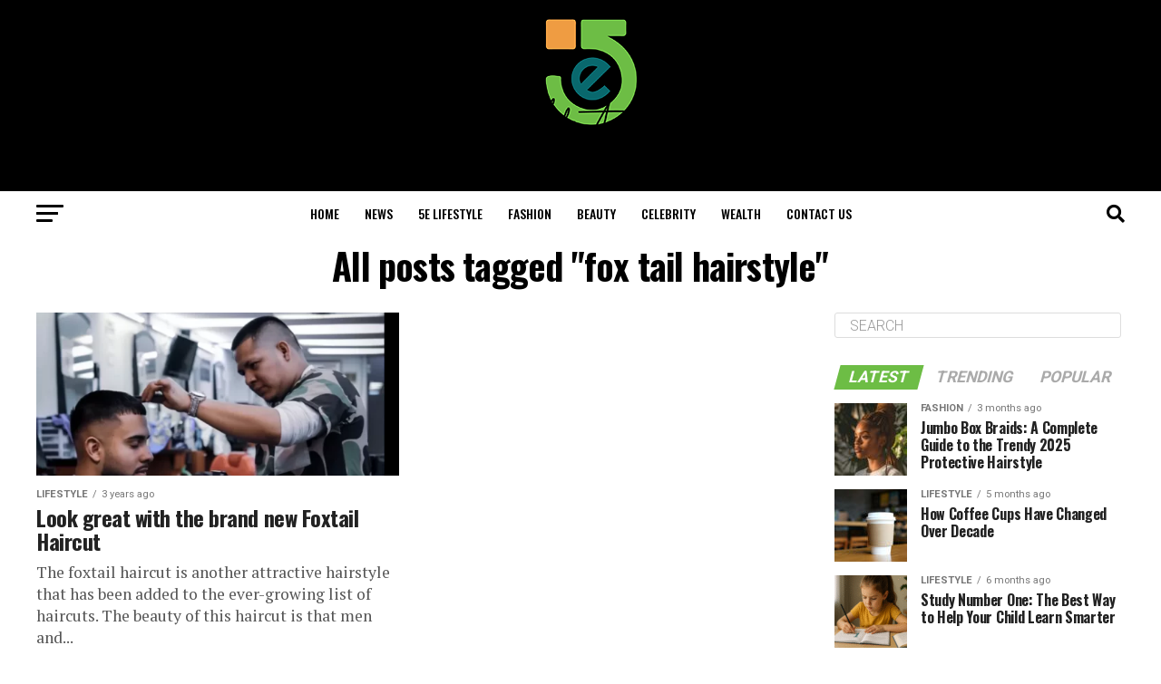

--- FILE ---
content_type: text/html; charset=UTF-8
request_url: https://5elifestyle.com/tag/fox-tail-hairstyle/
body_size: 24251
content:
<!DOCTYPE html>
<html lang="en-US" prefix="og: https://ogp.me/ns#">
<head>
<meta charset="UTF-8" >
<meta name="viewport" id="viewport" content="width=device-width, initial-scale=1.0, maximum-scale=1.0, minimum-scale=1.0, user-scalable=no" />
<link rel="pingback" href="https://5elifestyle.com/xmlrpc.php" />
<meta property="og:description" content="Lifestyle Mode" />
	<style>img:is([sizes="auto" i], [sizes^="auto," i]) { contain-intrinsic-size: 3000px 1500px }</style>
	
<!-- Search Engine Optimization by Rank Math - https://rankmath.com/ -->
<title>Fox Tail Hairstyle - 5eLifestyle</title>
<meta name="robots" content="follow, index, max-snippet:-1, max-video-preview:-1, max-image-preview:large"/>
<link rel="canonical" href="https://5elifestyle.com/tag/fox-tail-hairstyle/" />
<meta property="og:locale" content="en_US" />
<meta property="og:type" content="article" />
<meta property="og:title" content="Fox Tail Hairstyle - 5eLifestyle" />
<meta property="og:url" content="https://5elifestyle.com/tag/fox-tail-hairstyle/" />
<meta property="og:site_name" content="5eLifestyle" />
<meta name="twitter:card" content="summary_large_image" />
<meta name="twitter:title" content="Fox Tail Hairstyle - 5eLifestyle" />
<meta name="twitter:label1" content="Posts" />
<meta name="twitter:data1" content="1" />
<!-- /Rank Math WordPress SEO plugin -->

<link rel='dns-prefetch' href='//www.googletagmanager.com' />
<link rel='dns-prefetch' href='//ajax.googleapis.com' />
<link rel='dns-prefetch' href='//fonts.googleapis.com' />
<link rel="alternate" type="application/rss+xml" title="5eLifestyle &raquo; Feed" href="https://5elifestyle.com/feed/" />
<link rel="alternate" type="application/rss+xml" title="5eLifestyle &raquo; Comments Feed" href="https://5elifestyle.com/comments/feed/" />
<link rel="alternate" type="application/rss+xml" title="5eLifestyle &raquo; fox tail hairstyle Tag Feed" href="https://5elifestyle.com/tag/fox-tail-hairstyle/feed/" />
<script type="text/javascript">
/* <![CDATA[ */
window._wpemojiSettings = {"baseUrl":"https:\/\/s.w.org\/images\/core\/emoji\/15.1.0\/72x72\/","ext":".png","svgUrl":"https:\/\/s.w.org\/images\/core\/emoji\/15.1.0\/svg\/","svgExt":".svg","source":{"concatemoji":"https:\/\/5elifestyle.com\/wp-includes\/js\/wp-emoji-release.min.js?ver=6.8.1"}};
/*! This file is auto-generated */
!function(i,n){var o,s,e;function c(e){try{var t={supportTests:e,timestamp:(new Date).valueOf()};sessionStorage.setItem(o,JSON.stringify(t))}catch(e){}}function p(e,t,n){e.clearRect(0,0,e.canvas.width,e.canvas.height),e.fillText(t,0,0);var t=new Uint32Array(e.getImageData(0,0,e.canvas.width,e.canvas.height).data),r=(e.clearRect(0,0,e.canvas.width,e.canvas.height),e.fillText(n,0,0),new Uint32Array(e.getImageData(0,0,e.canvas.width,e.canvas.height).data));return t.every(function(e,t){return e===r[t]})}function u(e,t,n){switch(t){case"flag":return n(e,"\ud83c\udff3\ufe0f\u200d\u26a7\ufe0f","\ud83c\udff3\ufe0f\u200b\u26a7\ufe0f")?!1:!n(e,"\ud83c\uddfa\ud83c\uddf3","\ud83c\uddfa\u200b\ud83c\uddf3")&&!n(e,"\ud83c\udff4\udb40\udc67\udb40\udc62\udb40\udc65\udb40\udc6e\udb40\udc67\udb40\udc7f","\ud83c\udff4\u200b\udb40\udc67\u200b\udb40\udc62\u200b\udb40\udc65\u200b\udb40\udc6e\u200b\udb40\udc67\u200b\udb40\udc7f");case"emoji":return!n(e,"\ud83d\udc26\u200d\ud83d\udd25","\ud83d\udc26\u200b\ud83d\udd25")}return!1}function f(e,t,n){var r="undefined"!=typeof WorkerGlobalScope&&self instanceof WorkerGlobalScope?new OffscreenCanvas(300,150):i.createElement("canvas"),a=r.getContext("2d",{willReadFrequently:!0}),o=(a.textBaseline="top",a.font="600 32px Arial",{});return e.forEach(function(e){o[e]=t(a,e,n)}),o}function t(e){var t=i.createElement("script");t.src=e,t.defer=!0,i.head.appendChild(t)}"undefined"!=typeof Promise&&(o="wpEmojiSettingsSupports",s=["flag","emoji"],n.supports={everything:!0,everythingExceptFlag:!0},e=new Promise(function(e){i.addEventListener("DOMContentLoaded",e,{once:!0})}),new Promise(function(t){var n=function(){try{var e=JSON.parse(sessionStorage.getItem(o));if("object"==typeof e&&"number"==typeof e.timestamp&&(new Date).valueOf()<e.timestamp+604800&&"object"==typeof e.supportTests)return e.supportTests}catch(e){}return null}();if(!n){if("undefined"!=typeof Worker&&"undefined"!=typeof OffscreenCanvas&&"undefined"!=typeof URL&&URL.createObjectURL&&"undefined"!=typeof Blob)try{var e="postMessage("+f.toString()+"("+[JSON.stringify(s),u.toString(),p.toString()].join(",")+"));",r=new Blob([e],{type:"text/javascript"}),a=new Worker(URL.createObjectURL(r),{name:"wpTestEmojiSupports"});return void(a.onmessage=function(e){c(n=e.data),a.terminate(),t(n)})}catch(e){}c(n=f(s,u,p))}t(n)}).then(function(e){for(var t in e)n.supports[t]=e[t],n.supports.everything=n.supports.everything&&n.supports[t],"flag"!==t&&(n.supports.everythingExceptFlag=n.supports.everythingExceptFlag&&n.supports[t]);n.supports.everythingExceptFlag=n.supports.everythingExceptFlag&&!n.supports.flag,n.DOMReady=!1,n.readyCallback=function(){n.DOMReady=!0}}).then(function(){return e}).then(function(){var e;n.supports.everything||(n.readyCallback(),(e=n.source||{}).concatemoji?t(e.concatemoji):e.wpemoji&&e.twemoji&&(t(e.twemoji),t(e.wpemoji)))}))}((window,document),window._wpemojiSettings);
/* ]]> */
</script>

<style id='wp-emoji-styles-inline-css' type='text/css'>

	img.wp-smiley, img.emoji {
		display: inline !important;
		border: none !important;
		box-shadow: none !important;
		height: 1em !important;
		width: 1em !important;
		margin: 0 0.07em !important;
		vertical-align: -0.1em !important;
		background: none !important;
		padding: 0 !important;
	}
</style>
<link rel='stylesheet' id='wp-block-library-css' href='https://5elifestyle.com/wp-includes/css/dist/block-library/style.min.css?ver=6.8.1' type='text/css' media='all' />
<style id='classic-theme-styles-inline-css' type='text/css'>
/*! This file is auto-generated */
.wp-block-button__link{color:#fff;background-color:#32373c;border-radius:9999px;box-shadow:none;text-decoration:none;padding:calc(.667em + 2px) calc(1.333em + 2px);font-size:1.125em}.wp-block-file__button{background:#32373c;color:#fff;text-decoration:none}
</style>
<style id='global-styles-inline-css' type='text/css'>
:root{--wp--preset--aspect-ratio--square: 1;--wp--preset--aspect-ratio--4-3: 4/3;--wp--preset--aspect-ratio--3-4: 3/4;--wp--preset--aspect-ratio--3-2: 3/2;--wp--preset--aspect-ratio--2-3: 2/3;--wp--preset--aspect-ratio--16-9: 16/9;--wp--preset--aspect-ratio--9-16: 9/16;--wp--preset--color--black: #000000;--wp--preset--color--cyan-bluish-gray: #abb8c3;--wp--preset--color--white: #ffffff;--wp--preset--color--pale-pink: #f78da7;--wp--preset--color--vivid-red: #cf2e2e;--wp--preset--color--luminous-vivid-orange: #ff6900;--wp--preset--color--luminous-vivid-amber: #fcb900;--wp--preset--color--light-green-cyan: #7bdcb5;--wp--preset--color--vivid-green-cyan: #00d084;--wp--preset--color--pale-cyan-blue: #8ed1fc;--wp--preset--color--vivid-cyan-blue: #0693e3;--wp--preset--color--vivid-purple: #9b51e0;--wp--preset--color--: #444;--wp--preset--gradient--vivid-cyan-blue-to-vivid-purple: linear-gradient(135deg,rgba(6,147,227,1) 0%,rgb(155,81,224) 100%);--wp--preset--gradient--light-green-cyan-to-vivid-green-cyan: linear-gradient(135deg,rgb(122,220,180) 0%,rgb(0,208,130) 100%);--wp--preset--gradient--luminous-vivid-amber-to-luminous-vivid-orange: linear-gradient(135deg,rgba(252,185,0,1) 0%,rgba(255,105,0,1) 100%);--wp--preset--gradient--luminous-vivid-orange-to-vivid-red: linear-gradient(135deg,rgba(255,105,0,1) 0%,rgb(207,46,46) 100%);--wp--preset--gradient--very-light-gray-to-cyan-bluish-gray: linear-gradient(135deg,rgb(238,238,238) 0%,rgb(169,184,195) 100%);--wp--preset--gradient--cool-to-warm-spectrum: linear-gradient(135deg,rgb(74,234,220) 0%,rgb(151,120,209) 20%,rgb(207,42,186) 40%,rgb(238,44,130) 60%,rgb(251,105,98) 80%,rgb(254,248,76) 100%);--wp--preset--gradient--blush-light-purple: linear-gradient(135deg,rgb(255,206,236) 0%,rgb(152,150,240) 100%);--wp--preset--gradient--blush-bordeaux: linear-gradient(135deg,rgb(254,205,165) 0%,rgb(254,45,45) 50%,rgb(107,0,62) 100%);--wp--preset--gradient--luminous-dusk: linear-gradient(135deg,rgb(255,203,112) 0%,rgb(199,81,192) 50%,rgb(65,88,208) 100%);--wp--preset--gradient--pale-ocean: linear-gradient(135deg,rgb(255,245,203) 0%,rgb(182,227,212) 50%,rgb(51,167,181) 100%);--wp--preset--gradient--electric-grass: linear-gradient(135deg,rgb(202,248,128) 0%,rgb(113,206,126) 100%);--wp--preset--gradient--midnight: linear-gradient(135deg,rgb(2,3,129) 0%,rgb(40,116,252) 100%);--wp--preset--font-size--small: 13px;--wp--preset--font-size--medium: 20px;--wp--preset--font-size--large: 36px;--wp--preset--font-size--x-large: 42px;--wp--preset--spacing--20: 0.44rem;--wp--preset--spacing--30: 0.67rem;--wp--preset--spacing--40: 1rem;--wp--preset--spacing--50: 1.5rem;--wp--preset--spacing--60: 2.25rem;--wp--preset--spacing--70: 3.38rem;--wp--preset--spacing--80: 5.06rem;--wp--preset--shadow--natural: 6px 6px 9px rgba(0, 0, 0, 0.2);--wp--preset--shadow--deep: 12px 12px 50px rgba(0, 0, 0, 0.4);--wp--preset--shadow--sharp: 6px 6px 0px rgba(0, 0, 0, 0.2);--wp--preset--shadow--outlined: 6px 6px 0px -3px rgba(255, 255, 255, 1), 6px 6px rgba(0, 0, 0, 1);--wp--preset--shadow--crisp: 6px 6px 0px rgba(0, 0, 0, 1);}:where(.is-layout-flex){gap: 0.5em;}:where(.is-layout-grid){gap: 0.5em;}body .is-layout-flex{display: flex;}.is-layout-flex{flex-wrap: wrap;align-items: center;}.is-layout-flex > :is(*, div){margin: 0;}body .is-layout-grid{display: grid;}.is-layout-grid > :is(*, div){margin: 0;}:where(.wp-block-columns.is-layout-flex){gap: 2em;}:where(.wp-block-columns.is-layout-grid){gap: 2em;}:where(.wp-block-post-template.is-layout-flex){gap: 1.25em;}:where(.wp-block-post-template.is-layout-grid){gap: 1.25em;}.has-black-color{color: var(--wp--preset--color--black) !important;}.has-cyan-bluish-gray-color{color: var(--wp--preset--color--cyan-bluish-gray) !important;}.has-white-color{color: var(--wp--preset--color--white) !important;}.has-pale-pink-color{color: var(--wp--preset--color--pale-pink) !important;}.has-vivid-red-color{color: var(--wp--preset--color--vivid-red) !important;}.has-luminous-vivid-orange-color{color: var(--wp--preset--color--luminous-vivid-orange) !important;}.has-luminous-vivid-amber-color{color: var(--wp--preset--color--luminous-vivid-amber) !important;}.has-light-green-cyan-color{color: var(--wp--preset--color--light-green-cyan) !important;}.has-vivid-green-cyan-color{color: var(--wp--preset--color--vivid-green-cyan) !important;}.has-pale-cyan-blue-color{color: var(--wp--preset--color--pale-cyan-blue) !important;}.has-vivid-cyan-blue-color{color: var(--wp--preset--color--vivid-cyan-blue) !important;}.has-vivid-purple-color{color: var(--wp--preset--color--vivid-purple) !important;}.has-black-background-color{background-color: var(--wp--preset--color--black) !important;}.has-cyan-bluish-gray-background-color{background-color: var(--wp--preset--color--cyan-bluish-gray) !important;}.has-white-background-color{background-color: var(--wp--preset--color--white) !important;}.has-pale-pink-background-color{background-color: var(--wp--preset--color--pale-pink) !important;}.has-vivid-red-background-color{background-color: var(--wp--preset--color--vivid-red) !important;}.has-luminous-vivid-orange-background-color{background-color: var(--wp--preset--color--luminous-vivid-orange) !important;}.has-luminous-vivid-amber-background-color{background-color: var(--wp--preset--color--luminous-vivid-amber) !important;}.has-light-green-cyan-background-color{background-color: var(--wp--preset--color--light-green-cyan) !important;}.has-vivid-green-cyan-background-color{background-color: var(--wp--preset--color--vivid-green-cyan) !important;}.has-pale-cyan-blue-background-color{background-color: var(--wp--preset--color--pale-cyan-blue) !important;}.has-vivid-cyan-blue-background-color{background-color: var(--wp--preset--color--vivid-cyan-blue) !important;}.has-vivid-purple-background-color{background-color: var(--wp--preset--color--vivid-purple) !important;}.has-black-border-color{border-color: var(--wp--preset--color--black) !important;}.has-cyan-bluish-gray-border-color{border-color: var(--wp--preset--color--cyan-bluish-gray) !important;}.has-white-border-color{border-color: var(--wp--preset--color--white) !important;}.has-pale-pink-border-color{border-color: var(--wp--preset--color--pale-pink) !important;}.has-vivid-red-border-color{border-color: var(--wp--preset--color--vivid-red) !important;}.has-luminous-vivid-orange-border-color{border-color: var(--wp--preset--color--luminous-vivid-orange) !important;}.has-luminous-vivid-amber-border-color{border-color: var(--wp--preset--color--luminous-vivid-amber) !important;}.has-light-green-cyan-border-color{border-color: var(--wp--preset--color--light-green-cyan) !important;}.has-vivid-green-cyan-border-color{border-color: var(--wp--preset--color--vivid-green-cyan) !important;}.has-pale-cyan-blue-border-color{border-color: var(--wp--preset--color--pale-cyan-blue) !important;}.has-vivid-cyan-blue-border-color{border-color: var(--wp--preset--color--vivid-cyan-blue) !important;}.has-vivid-purple-border-color{border-color: var(--wp--preset--color--vivid-purple) !important;}.has-vivid-cyan-blue-to-vivid-purple-gradient-background{background: var(--wp--preset--gradient--vivid-cyan-blue-to-vivid-purple) !important;}.has-light-green-cyan-to-vivid-green-cyan-gradient-background{background: var(--wp--preset--gradient--light-green-cyan-to-vivid-green-cyan) !important;}.has-luminous-vivid-amber-to-luminous-vivid-orange-gradient-background{background: var(--wp--preset--gradient--luminous-vivid-amber-to-luminous-vivid-orange) !important;}.has-luminous-vivid-orange-to-vivid-red-gradient-background{background: var(--wp--preset--gradient--luminous-vivid-orange-to-vivid-red) !important;}.has-very-light-gray-to-cyan-bluish-gray-gradient-background{background: var(--wp--preset--gradient--very-light-gray-to-cyan-bluish-gray) !important;}.has-cool-to-warm-spectrum-gradient-background{background: var(--wp--preset--gradient--cool-to-warm-spectrum) !important;}.has-blush-light-purple-gradient-background{background: var(--wp--preset--gradient--blush-light-purple) !important;}.has-blush-bordeaux-gradient-background{background: var(--wp--preset--gradient--blush-bordeaux) !important;}.has-luminous-dusk-gradient-background{background: var(--wp--preset--gradient--luminous-dusk) !important;}.has-pale-ocean-gradient-background{background: var(--wp--preset--gradient--pale-ocean) !important;}.has-electric-grass-gradient-background{background: var(--wp--preset--gradient--electric-grass) !important;}.has-midnight-gradient-background{background: var(--wp--preset--gradient--midnight) !important;}.has-small-font-size{font-size: var(--wp--preset--font-size--small) !important;}.has-medium-font-size{font-size: var(--wp--preset--font-size--medium) !important;}.has-large-font-size{font-size: var(--wp--preset--font-size--large) !important;}.has-x-large-font-size{font-size: var(--wp--preset--font-size--x-large) !important;}
:where(.wp-block-post-template.is-layout-flex){gap: 1.25em;}:where(.wp-block-post-template.is-layout-grid){gap: 1.25em;}
:where(.wp-block-columns.is-layout-flex){gap: 2em;}:where(.wp-block-columns.is-layout-grid){gap: 2em;}
:root :where(.wp-block-pullquote){font-size: 1.5em;line-height: 1.6;}
</style>
<link rel='stylesheet' id='ql-jquery-ui-css' href='//ajax.googleapis.com/ajax/libs/jqueryui/1.12.1/themes/smoothness/jquery-ui.css?ver=6.8.1' type='text/css' media='all' />
<link rel='stylesheet' id='ez-toc-css' href='https://5elifestyle.com/wp-content/plugins/easy-table-of-contents/assets/css/screen.min.css?ver=2.0.80' type='text/css' media='all' />
<style id='ez-toc-inline-css' type='text/css'>
div#ez-toc-container .ez-toc-title {font-size: 120%;}div#ez-toc-container .ez-toc-title {font-weight: 500;}div#ez-toc-container ul li , div#ez-toc-container ul li a {font-size: 95%;}div#ez-toc-container ul li , div#ez-toc-container ul li a {font-weight: 500;}div#ez-toc-container nav ul ul li {font-size: 90%;}.ez-toc-box-title {font-weight: bold; margin-bottom: 10px; text-align: center; text-transform: uppercase; letter-spacing: 1px; color: #666; padding-bottom: 5px;position:absolute;top:-4%;left:5%;background-color: inherit;transition: top 0.3s ease;}.ez-toc-box-title.toc-closed {top:-25%;}
.ez-toc-container-direction {direction: ltr;}.ez-toc-counter ul{counter-reset: item ;}.ez-toc-counter nav ul li a::before {content: counters(item, '.', decimal) '. ';display: inline-block;counter-increment: item;flex-grow: 0;flex-shrink: 0;margin-right: .2em; float: left; }.ez-toc-widget-direction {direction: ltr;}.ez-toc-widget-container ul{counter-reset: item ;}.ez-toc-widget-container nav ul li a::before {content: counters(item, '.', decimal) '. ';display: inline-block;counter-increment: item;flex-grow: 0;flex-shrink: 0;margin-right: .2em; float: left; }
</style>
<link rel='stylesheet' id='mvp-custom-style-css' href='https://5elifestyle.com/wp-content/themes/zox-news/style.css?ver=6.8.1' type='text/css' media='all' />
<style id='mvp-custom-style-inline-css' type='text/css'>


#mvp-wallpaper {
	background: url() no-repeat 50% 0;
	}

#mvp-foot-copy a {
	color: #6dbd45;
	}

#mvp-content-main p a,
#mvp-content-main ul a,
#mvp-content-main ol a,
.mvp-post-add-main p a,
.mvp-post-add-main ul a,
.mvp-post-add-main ol a {
	box-shadow: inset 0 -4px 0 #6dbd45;
	}

#mvp-content-main p a:hover,
#mvp-content-main ul a:hover,
#mvp-content-main ol a:hover,
.mvp-post-add-main p a:hover,
.mvp-post-add-main ul a:hover,
.mvp-post-add-main ol a:hover {
	background: #6dbd45;
	}

a,
a:visited,
.post-info-name a,
.woocommerce .woocommerce-breadcrumb a {
	color: #6dbd45;
	}

#mvp-side-wrap a:hover {
	color: #6dbd45;
	}

.mvp-fly-top:hover,
.mvp-vid-box-wrap,
ul.mvp-soc-mob-list li.mvp-soc-mob-com {
	background: #6dbd45;
	}

nav.mvp-fly-nav-menu ul li.menu-item-has-children:after,
.mvp-feat1-left-wrap span.mvp-cd-cat,
.mvp-widget-feat1-top-story span.mvp-cd-cat,
.mvp-widget-feat2-left-cont span.mvp-cd-cat,
.mvp-widget-dark-feat span.mvp-cd-cat,
.mvp-widget-dark-sub span.mvp-cd-cat,
.mvp-vid-wide-text span.mvp-cd-cat,
.mvp-feat2-top-text span.mvp-cd-cat,
.mvp-feat3-main-story span.mvp-cd-cat,
.mvp-feat3-sub-text span.mvp-cd-cat,
.mvp-feat4-main-text span.mvp-cd-cat,
.woocommerce-message:before,
.woocommerce-info:before,
.woocommerce-message:before {
	color: #6dbd45;
	}

#searchform input,
.mvp-authors-name {
	border-bottom: 1px solid #6dbd45;
	}

.mvp-fly-top:hover {
	border-top: 1px solid #6dbd45;
	border-left: 1px solid #6dbd45;
	border-bottom: 1px solid #6dbd45;
	}

.woocommerce .widget_price_filter .ui-slider .ui-slider-handle,
.woocommerce #respond input#submit.alt,
.woocommerce a.button.alt,
.woocommerce button.button.alt,
.woocommerce input.button.alt,
.woocommerce #respond input#submit.alt:hover,
.woocommerce a.button.alt:hover,
.woocommerce button.button.alt:hover,
.woocommerce input.button.alt:hover {
	background-color: #6dbd45;
	}

.woocommerce-error,
.woocommerce-info,
.woocommerce-message {
	border-top-color: #6dbd45;
	}

ul.mvp-feat1-list-buts li.active span.mvp-feat1-list-but,
span.mvp-widget-home-title,
span.mvp-post-cat,
span.mvp-feat1-pop-head {
	background: #6dbd45;
	}

.woocommerce span.onsale {
	background-color: #6dbd45;
	}

.mvp-widget-feat2-side-more-but,
.woocommerce .star-rating span:before,
span.mvp-prev-next-label,
.mvp-cat-date-wrap .sticky {
	color: #6dbd45 !important;
	}

#mvp-main-nav-top,
#mvp-fly-wrap,
.mvp-soc-mob-right,
#mvp-main-nav-small-cont {
	background: #000000;
	}

#mvp-main-nav-small .mvp-fly-but-wrap span,
#mvp-main-nav-small .mvp-search-but-wrap span,
.mvp-nav-top-left .mvp-fly-but-wrap span,
#mvp-fly-wrap .mvp-fly-but-wrap span {
	background: #555555;
	}

.mvp-nav-top-right .mvp-nav-search-but,
span.mvp-fly-soc-head,
.mvp-soc-mob-right i,
#mvp-main-nav-small span.mvp-nav-search-but,
#mvp-main-nav-small .mvp-nav-menu ul li a  {
	color: #555555;
	}

#mvp-main-nav-small .mvp-nav-menu ul li.menu-item-has-children a:after {
	border-color: #555555 transparent transparent transparent;
	}

#mvp-nav-top-wrap span.mvp-nav-search-but:hover,
#mvp-main-nav-small span.mvp-nav-search-but:hover {
	color: #6dbd45;
	}

#mvp-nav-top-wrap .mvp-fly-but-wrap:hover span,
#mvp-main-nav-small .mvp-fly-but-wrap:hover span,
span.mvp-woo-cart-num:hover {
	background: #6dbd45;
	}

#mvp-main-nav-bot-cont {
	background: #ffffff;
	}

#mvp-nav-bot-wrap .mvp-fly-but-wrap span,
#mvp-nav-bot-wrap .mvp-search-but-wrap span {
	background: #000000;
	}

#mvp-nav-bot-wrap span.mvp-nav-search-but,
#mvp-nav-bot-wrap .mvp-nav-menu ul li a {
	color: #000000;
	}

#mvp-nav-bot-wrap .mvp-nav-menu ul li.menu-item-has-children a:after {
	border-color: #000000 transparent transparent transparent;
	}

.mvp-nav-menu ul li:hover a {
	border-bottom: 5px solid #6dbd45;
	}

#mvp-nav-bot-wrap .mvp-fly-but-wrap:hover span {
	background: #6dbd45;
	}

#mvp-nav-bot-wrap span.mvp-nav-search-but:hover {
	color: #6dbd45;
	}

body,
.mvp-feat1-feat-text p,
.mvp-feat2-top-text p,
.mvp-feat3-main-text p,
.mvp-feat3-sub-text p,
#searchform input,
.mvp-author-info-text,
span.mvp-post-excerpt,
.mvp-nav-menu ul li ul.sub-menu li a,
nav.mvp-fly-nav-menu ul li a,
.mvp-ad-label,
span.mvp-feat-caption,
.mvp-post-tags a,
.mvp-post-tags a:visited,
span.mvp-author-box-name a,
#mvp-author-box-text p,
.mvp-post-gallery-text p,
ul.mvp-soc-mob-list li span,
#comments,
h3#reply-title,
h2.comments,
#mvp-foot-copy p,
span.mvp-fly-soc-head,
.mvp-post-tags-header,
span.mvp-prev-next-label,
span.mvp-post-add-link-but,
#mvp-comments-button a,
#mvp-comments-button span.mvp-comment-but-text,
.woocommerce ul.product_list_widget span.product-title,
.woocommerce ul.product_list_widget li a,
.woocommerce #reviews #comments ol.commentlist li .comment-text p.meta,
.woocommerce div.product p.price,
.woocommerce div.product p.price ins,
.woocommerce div.product p.price del,
.woocommerce ul.products li.product .price del,
.woocommerce ul.products li.product .price ins,
.woocommerce ul.products li.product .price,
.woocommerce #respond input#submit,
.woocommerce a.button,
.woocommerce button.button,
.woocommerce input.button,
.woocommerce .widget_price_filter .price_slider_amount .button,
.woocommerce span.onsale,
.woocommerce-review-link,
#woo-content p.woocommerce-result-count,
.woocommerce div.product .woocommerce-tabs ul.tabs li a,
a.mvp-inf-more-but,
span.mvp-cont-read-but,
span.mvp-cd-cat,
span.mvp-cd-date,
.mvp-feat4-main-text p,
span.mvp-woo-cart-num,
span.mvp-widget-home-title2,
.wp-caption,
#mvp-content-main p.wp-caption-text,
.gallery-caption,
.mvp-post-add-main p.wp-caption-text,
#bbpress-forums,
#bbpress-forums p,
.protected-post-form input,
#mvp-feat6-text p {
	font-family: 'Roboto', sans-serif;
	}

.mvp-blog-story-text p,
span.mvp-author-page-desc,
#mvp-404 p,
.mvp-widget-feat1-bot-text p,
.mvp-widget-feat2-left-text p,
.mvp-flex-story-text p,
.mvp-search-text p,
#mvp-content-main p,
.mvp-post-add-main p,
#mvp-content-main ul li,
#mvp-content-main ol li,
.rwp-summary,
.rwp-u-review__comment,
.mvp-feat5-mid-main-text p,
.mvp-feat5-small-main-text p,
#mvp-content-main .wp-block-button__link,
.wp-block-audio figcaption,
.wp-block-video figcaption,
.wp-block-embed figcaption,
.wp-block-verse pre,
pre.wp-block-verse {
	font-family: 'PT Serif', sans-serif;
	}

.mvp-nav-menu ul li a,
#mvp-foot-menu ul li a {
	font-family: 'Oswald', sans-serif;
	}


.mvp-feat1-sub-text h2,
.mvp-feat1-pop-text h2,
.mvp-feat1-list-text h2,
.mvp-widget-feat1-top-text h2,
.mvp-widget-feat1-bot-text h2,
.mvp-widget-dark-feat-text h2,
.mvp-widget-dark-sub-text h2,
.mvp-widget-feat2-left-text h2,
.mvp-widget-feat2-right-text h2,
.mvp-blog-story-text h2,
.mvp-flex-story-text h2,
.mvp-vid-wide-more-text p,
.mvp-prev-next-text p,
.mvp-related-text,
.mvp-post-more-text p,
h2.mvp-authors-latest a,
.mvp-feat2-bot-text h2,
.mvp-feat3-sub-text h2,
.mvp-feat3-main-text h2,
.mvp-feat4-main-text h2,
.mvp-feat5-text h2,
.mvp-feat5-mid-main-text h2,
.mvp-feat5-small-main-text h2,
.mvp-feat5-mid-sub-text h2,
#mvp-feat6-text h2,
.alp-related-posts-wrapper .alp-related-post .post-title {
	font-family: 'Oswald', sans-serif;
	}

.mvp-feat2-top-text h2,
.mvp-feat1-feat-text h2,
h1.mvp-post-title,
h1.mvp-post-title-wide,
.mvp-drop-nav-title h4,
#mvp-content-main blockquote p,
.mvp-post-add-main blockquote p,
#mvp-content-main p.has-large-font-size,
#mvp-404 h1,
#woo-content h1.page-title,
.woocommerce div.product .product_title,
.woocommerce ul.products li.product h3,
.alp-related-posts .current .post-title {
	font-family: 'Oswald', sans-serif;
	}

span.mvp-feat1-pop-head,
.mvp-feat1-pop-text:before,
span.mvp-feat1-list-but,
span.mvp-widget-home-title,
.mvp-widget-feat2-side-more,
span.mvp-post-cat,
span.mvp-page-head,
h1.mvp-author-top-head,
.mvp-authors-name,
#mvp-content-main h1,
#mvp-content-main h2,
#mvp-content-main h3,
#mvp-content-main h4,
#mvp-content-main h5,
#mvp-content-main h6,
.woocommerce .related h2,
.woocommerce div.product .woocommerce-tabs .panel h2,
.woocommerce div.product .product_title,
.mvp-feat5-side-list .mvp-feat1-list-img:after {
	font-family: 'Roboto', sans-serif;
	}

	

	.mvp-nav-links {
		display: none;
		}
		

	@media screen and (max-width: 479px) {
		.single #mvp-content-body-top {
			max-height: 400px;
			}
		.single .mvp-cont-read-but-wrap {
			display: inline;
			}
		}
		

	.alp-advert {
		display: none;
	}
	.alp-related-posts-wrapper .alp-related-posts .current {
		margin: 0 0 10px;
	}
		
</style>
<link rel='stylesheet' id='mvp-reset-css' href='https://5elifestyle.com/wp-content/themes/zox-news/css/reset.css?ver=6.8.1' type='text/css' media='all' />
<link rel='stylesheet' id='fontawesome-css' href='https://5elifestyle.com/wp-content/themes/zox-news/font-awesome/css/all.css?ver=6.8.1' type='text/css' media='all' />
<link rel='stylesheet' id='mvp-fonts-css' href='//fonts.googleapis.com/css?family=Roboto%3A300%2C400%2C700%2C900%7COswald%3A400%2C700%7CAdvent+Pro%3A700%7COpen+Sans%3A700%7CAnton%3A400Oswald%3A100%2C200%2C300%2C400%2C500%2C600%2C700%2C800%2C900%7COswald%3A100%2C200%2C300%2C400%2C500%2C600%2C700%2C800%2C900%7CRoboto%3A100%2C200%2C300%2C400%2C500%2C600%2C700%2C800%2C900%7CRoboto%3A100%2C200%2C300%2C400%2C500%2C600%2C700%2C800%2C900%7CPT+Serif%3A100%2C200%2C300%2C400%2C500%2C600%2C700%2C800%2C900%7COswald%3A100%2C200%2C300%2C400%2C500%2C600%2C700%2C800%2C900%26subset%3Dlatin%2Clatin-ext%2Ccyrillic%2Ccyrillic-ext%2Cgreek-ext%2Cgreek%2Cvietnamese' type='text/css' media='all' />
<link rel='stylesheet' id='mvp-media-queries-css' href='https://5elifestyle.com/wp-content/themes/zox-news/css/media-queries.css?ver=6.8.1' type='text/css' media='all' />
<script type="text/javascript" src="https://5elifestyle.com/wp-includes/js/jquery/jquery.min.js?ver=3.7.1" id="jquery-core-js"></script>
<script type="text/javascript" src="https://5elifestyle.com/wp-includes/js/jquery/jquery-migrate.min.js?ver=3.4.1" id="jquery-migrate-js"></script>

<!-- Google tag (gtag.js) snippet added by Site Kit -->
<!-- Google Analytics snippet added by Site Kit -->
<script type="text/javascript" src="https://www.googletagmanager.com/gtag/js?id=G-C4RX5VHH4B" id="google_gtagjs-js" async></script>
<script type="text/javascript" id="google_gtagjs-js-after">
/* <![CDATA[ */
window.dataLayer = window.dataLayer || [];function gtag(){dataLayer.push(arguments);}
gtag("set","linker",{"domains":["5elifestyle.com"]});
gtag("js", new Date());
gtag("set", "developer_id.dZTNiMT", true);
gtag("config", "G-C4RX5VHH4B");
/* ]]> */
</script>
<link rel="https://api.w.org/" href="https://5elifestyle.com/wp-json/" /><link rel="alternate" title="JSON" type="application/json" href="https://5elifestyle.com/wp-json/wp/v2/tags/3069" /><link rel="EditURI" type="application/rsd+xml" title="RSD" href="https://5elifestyle.com/xmlrpc.php?rsd" />
<meta name="generator" content="WordPress 6.8.1" />
<meta name="generator" content="Site Kit by Google 1.170.0" /><meta name="getlinko-verify-code" content="getlinko-verify-9900bef40636ab0d6473bf9c878af124966de835"/>

<meta name="getlinko-verify-code" content="getlinko-verify-9900bef40636ab0d6473bf9c878af124966de835"/>
<meta name="redi-version" content="1.2.7" /><link rel="icon" href="https://5elifestyle.com/wp-content/uploads/2021/11/cropped-favicon-01-32x32.png" sizes="32x32" />
<link rel="icon" href="https://5elifestyle.com/wp-content/uploads/2021/11/cropped-favicon-01-192x192.png" sizes="192x192" />
<link rel="apple-touch-icon" href="https://5elifestyle.com/wp-content/uploads/2021/11/cropped-favicon-01-180x180.png" />
<meta name="msapplication-TileImage" content="https://5elifestyle.com/wp-content/uploads/2021/11/cropped-favicon-01-270x270.png" />
</head>
<body class="archive tag tag-fox-tail-hairstyle tag-3069 wp-custom-logo wp-embed-responsive wp-theme-zox-news">
	<div id="mvp-fly-wrap">
	<div id="mvp-fly-menu-top" class="left relative">
		<div class="mvp-fly-top-out left relative">
			<div class="mvp-fly-top-in">
				<div id="mvp-fly-logo" class="left relative">
											<a href="https://5elifestyle.com/"><img src="https://5elifestyle.com/wp-content/uploads/2025/07/5elifestyle-logo-01.png" alt="5eLifestyle" data-rjs="2" /></a>
									</div><!--mvp-fly-logo-->
			</div><!--mvp-fly-top-in-->
			<div class="mvp-fly-but-wrap mvp-fly-but-menu mvp-fly-but-click">
				<span></span>
				<span></span>
				<span></span>
				<span></span>
			</div><!--mvp-fly-but-wrap-->
		</div><!--mvp-fly-top-out-->
	</div><!--mvp-fly-menu-top-->
	<div id="mvp-fly-menu-wrap">
		<nav class="mvp-fly-nav-menu left relative">
			<div class="menu-main-menu-container"><ul id="menu-main-menu" class="menu"><li id="menu-item-14" class="menu-item menu-item-type-custom menu-item-object-custom menu-item-home menu-item-14"><a href="http://5elifestyle.com/">Home</a></li>
<li id="menu-item-20" class="menu-item menu-item-type-taxonomy menu-item-object-category menu-item-20"><a href="https://5elifestyle.com/category/news/">News</a></li>
<li id="menu-item-19" class="menu-item menu-item-type-taxonomy menu-item-object-category menu-item-19"><a href="https://5elifestyle.com/category/fashion/lifestyle/">5e Lifestyle</a></li>
<li id="menu-item-18" class="menu-item menu-item-type-taxonomy menu-item-object-category menu-item-18"><a href="https://5elifestyle.com/category/fashion/">Fashion</a></li>
<li id="menu-item-16" class="menu-item menu-item-type-taxonomy menu-item-object-category menu-item-16"><a href="https://5elifestyle.com/category/fashion/beauty/">Beauty</a></li>
<li id="menu-item-17" class="menu-item menu-item-type-taxonomy menu-item-object-category menu-item-17"><a href="https://5elifestyle.com/category/celebrity/">Celebrity</a></li>
<li id="menu-item-21" class="menu-item menu-item-type-taxonomy menu-item-object-category menu-item-21"><a href="https://5elifestyle.com/category/wealth/">Wealth</a></li>
<li id="menu-item-15" class="menu-item menu-item-type-post_type menu-item-object-page menu-item-15"><a href="https://5elifestyle.com/contact/">Contact us</a></li>
</ul></div>		</nav>
	</div><!--mvp-fly-menu-wrap-->
	<div id="mvp-fly-soc-wrap">
		<span class="mvp-fly-soc-head">Connect with us</span>
		<ul class="mvp-fly-soc-list left relative">
																										</ul>
	</div><!--mvp-fly-soc-wrap-->
</div><!--mvp-fly-wrap-->	<div id="mvp-site" class="left relative">
		<div id="mvp-search-wrap">
			<div id="mvp-search-box">
				<form method="get" id="searchform" action="https://5elifestyle.com/">
	<input type="text" name="s" id="s" value="Search" onfocus='if (this.value == "Search") { this.value = ""; }' onblur='if (this.value == "") { this.value = "Search"; }' />
	<input type="hidden" id="searchsubmit" value="Search" />
</form>			</div><!--mvp-search-box-->
			<div class="mvp-search-but-wrap mvp-search-click">
				<span></span>
				<span></span>
			</div><!--mvp-search-but-wrap-->
		</div><!--mvp-search-wrap-->
				<div id="mvp-site-wall" class="left relative">
						<div id="mvp-site-main" class="left relative">
			<header id="mvp-main-head-wrap" class="left relative">
									<nav id="mvp-main-nav-wrap" class="left relative">
						<div id="mvp-main-nav-top" class="left relative">
							<div class="mvp-main-box">
								<div id="mvp-nav-top-wrap" class="left relative">
									<div class="mvp-nav-top-right-out left relative">
										<div class="mvp-nav-top-right-in">
											<div class="mvp-nav-top-cont left relative">
												<div class="mvp-nav-top-left-out relative">
													<div class="mvp-nav-top-left">
														<div class="mvp-nav-soc-wrap">
																																																																										</div><!--mvp-nav-soc-wrap-->
														<div class="mvp-fly-but-wrap mvp-fly-but-click left relative">
															<span></span>
															<span></span>
															<span></span>
															<span></span>
														</div><!--mvp-fly-but-wrap-->
													</div><!--mvp-nav-top-left-->
													<div class="mvp-nav-top-left-in">
														<div class="mvp-nav-top-mid left relative" itemscope itemtype="http://schema.org/Organization">
																															<a class="mvp-nav-logo-reg" itemprop="url" href="https://5elifestyle.com/"><img itemprop="logo" src="https://5elifestyle.com/wp-content/uploads/2025/07/5elifestyle-logo-01.png" alt="5eLifestyle" data-rjs="2" /></a>
																																														<a class="mvp-nav-logo-small" href="https://5elifestyle.com/"><img src="https://5elifestyle.com/wp-content/uploads/2025/07/5elifestyle-logo-01.png" alt="5eLifestyle" data-rjs="2" /></a>
																																														<h2 class="mvp-logo-title">5eLifestyle</h2>
																																												</div><!--mvp-nav-top-mid-->
													</div><!--mvp-nav-top-left-in-->
												</div><!--mvp-nav-top-left-out-->
											</div><!--mvp-nav-top-cont-->
										</div><!--mvp-nav-top-right-in-->
										<div class="mvp-nav-top-right">
																						<span class="mvp-nav-search-but fa fa-search fa-2 mvp-search-click"></span>
										</div><!--mvp-nav-top-right-->
									</div><!--mvp-nav-top-right-out-->
								</div><!--mvp-nav-top-wrap-->
							</div><!--mvp-main-box-->
						</div><!--mvp-main-nav-top-->
						<div id="mvp-main-nav-bot" class="left relative">
							<div id="mvp-main-nav-bot-cont" class="left">
								<div class="mvp-main-box">
									<div id="mvp-nav-bot-wrap" class="left">
										<div class="mvp-nav-bot-right-out left">
											<div class="mvp-nav-bot-right-in">
												<div class="mvp-nav-bot-cont left">
													<div class="mvp-nav-bot-left-out">
														<div class="mvp-nav-bot-left left relative">
															<div class="mvp-fly-but-wrap mvp-fly-but-click left relative">
																<span></span>
																<span></span>
																<span></span>
																<span></span>
															</div><!--mvp-fly-but-wrap-->
														</div><!--mvp-nav-bot-left-->
														<div class="mvp-nav-bot-left-in">
															<div class="mvp-nav-menu left">
																<div class="menu-main-menu-container"><ul id="menu-main-menu-1" class="menu"><li class="menu-item menu-item-type-custom menu-item-object-custom menu-item-home menu-item-14"><a href="http://5elifestyle.com/">Home</a></li>
<li class="menu-item menu-item-type-taxonomy menu-item-object-category menu-item-20 mvp-mega-dropdown"><a href="https://5elifestyle.com/category/news/">News</a><div class="mvp-mega-dropdown"><div class="mvp-main-box"><ul class="mvp-mega-list"><li><a href="https://5elifestyle.com/jbs-bus-stand-complete-guide-to-routes-facilities-and-future-metro-plans/"><div class="mvp-mega-img"><img width="400" height="240" src="https://5elifestyle.com/wp-content/uploads/2025/07/JBS-Bus-Stand-Complete-Guide-to-Routes-Facilities-and-Future-Metro-Plans-400x240.png" class="attachment-mvp-mid-thumb size-mvp-mid-thumb wp-post-image" alt="JBS Bus Stand Complete Guide to Routes Facilities and Future Metro Plans" decoding="async" fetchpriority="high" srcset="https://5elifestyle.com/wp-content/uploads/2025/07/JBS-Bus-Stand-Complete-Guide-to-Routes-Facilities-and-Future-Metro-Plans-400x240.png 400w, https://5elifestyle.com/wp-content/uploads/2025/07/JBS-Bus-Stand-Complete-Guide-to-Routes-Facilities-and-Future-Metro-Plans-1000x600.png 1000w, https://5elifestyle.com/wp-content/uploads/2025/07/JBS-Bus-Stand-Complete-Guide-to-Routes-Facilities-and-Future-Metro-Plans-590x354.png 590w" sizes="(max-width: 400px) 100vw, 400px" title="JBS Bus Stand: Complete Guide to Routes, Facilities, and Future Metro Plans 1"></div><p>JBS Bus Stand: Complete Guide to Routes, Facilities, and Future Metro Plans</p></a></li><li><a href="https://5elifestyle.com/where-can-i-get-photoshop-version-1-0/"><div class="mvp-mega-img"><img width="400" height="229" src="https://5elifestyle.com/wp-content/uploads/2025/01/Where-Can-I-Get-Photoshop-Version-1.0-A-Guide-to-Its-History-and-Availability.webp" class="attachment-mvp-mid-thumb size-mvp-mid-thumb wp-post-image" alt="where can i get photoshop ver 1.0" decoding="async" srcset="https://5elifestyle.com/wp-content/uploads/2025/01/Where-Can-I-Get-Photoshop-Version-1.0-A-Guide-to-Its-History-and-Availability.webp 1792w, https://5elifestyle.com/wp-content/uploads/2025/01/Where-Can-I-Get-Photoshop-Version-1.0-A-Guide-to-Its-History-and-Availability-300x171.webp 300w, https://5elifestyle.com/wp-content/uploads/2025/01/Where-Can-I-Get-Photoshop-Version-1.0-A-Guide-to-Its-History-and-Availability-1024x585.webp 1024w, https://5elifestyle.com/wp-content/uploads/2025/01/Where-Can-I-Get-Photoshop-Version-1.0-A-Guide-to-Its-History-and-Availability-768x439.webp 768w, https://5elifestyle.com/wp-content/uploads/2025/01/Where-Can-I-Get-Photoshop-Version-1.0-A-Guide-to-Its-History-and-Availability-1536x878.webp 1536w" sizes="(max-width: 400px) 100vw, 400px" title="Where Can I Get Photoshop Version 1.0? A Guide to Its History and Availability 2"></div><p>Where Can I Get Photoshop Version 1.0? A Guide to Its History and Availability</p></a></li><li><a href="https://5elifestyle.com/comprehensive-guide-to-the-vital-mag-net-blog/"><div class="mvp-mega-img"><img width="400" height="229" src="https://5elifestyle.com/wp-content/uploads/2025/01/Comprehensive-Guide-to-The-Vital-Mag.net-Blog.webp" class="attachment-mvp-mid-thumb size-mvp-mid-thumb wp-post-image" alt="The //Vital-Mag.net Blog" decoding="async" srcset="https://5elifestyle.com/wp-content/uploads/2025/01/Comprehensive-Guide-to-The-Vital-Mag.net-Blog.webp 1792w, https://5elifestyle.com/wp-content/uploads/2025/01/Comprehensive-Guide-to-The-Vital-Mag.net-Blog-300x171.webp 300w, https://5elifestyle.com/wp-content/uploads/2025/01/Comprehensive-Guide-to-The-Vital-Mag.net-Blog-1024x585.webp 1024w, https://5elifestyle.com/wp-content/uploads/2025/01/Comprehensive-Guide-to-The-Vital-Mag.net-Blog-768x439.webp 768w, https://5elifestyle.com/wp-content/uploads/2025/01/Comprehensive-Guide-to-The-Vital-Mag.net-Blog-1536x878.webp 1536w" sizes="(max-width: 400px) 100vw, 400px" title="Comprehensive Guide to The //Vital-Mag.net Blog 3"></div><p>Comprehensive Guide to The //Vital-Mag.net Blog</p></a></li><li><a href="https://5elifestyle.com/ways-to-buy-bitcoin-instantly-with-cash/"><div class="mvp-mega-img"><img width="360" height="240" src="https://5elifestyle.com/wp-content/uploads/2024/04/Buy-Bitcoin.webp" class="attachment-mvp-mid-thumb size-mvp-mid-thumb wp-post-image" alt="Buy Bitcoin" decoding="async" srcset="https://5elifestyle.com/wp-content/uploads/2024/04/Buy-Bitcoin.webp 1380w, https://5elifestyle.com/wp-content/uploads/2024/04/Buy-Bitcoin-300x200.webp 300w, https://5elifestyle.com/wp-content/uploads/2024/04/Buy-Bitcoin-1024x683.webp 1024w, https://5elifestyle.com/wp-content/uploads/2024/04/Buy-Bitcoin-768x512.webp 768w, https://5elifestyle.com/wp-content/uploads/2024/04/Buy-Bitcoin-600x400.webp 600w" sizes="(max-width: 360px) 100vw, 360px" title="Ways to Buy Bitcoin Instantly with Cash 4"></div><p>Ways to Buy Bitcoin Instantly with Cash</p></a></li><li><a href="https://5elifestyle.com/blackrock-and-blackstones-differences-complete-guide/"><div class="mvp-mega-img"><img width="400" height="229" src="https://5elifestyle.com/wp-content/uploads/2023/10/BlackRock-and-Blackstones.webp" class="attachment-mvp-mid-thumb size-mvp-mid-thumb wp-post-image" alt="difference between blackrock and blackstone" decoding="async" srcset="https://5elifestyle.com/wp-content/uploads/2023/10/BlackRock-and-Blackstones.webp 1792w, https://5elifestyle.com/wp-content/uploads/2023/10/BlackRock-and-Blackstones-300x171.webp 300w, https://5elifestyle.com/wp-content/uploads/2023/10/BlackRock-and-Blackstones-1024x585.webp 1024w, https://5elifestyle.com/wp-content/uploads/2023/10/BlackRock-and-Blackstones-768x439.webp 768w, https://5elifestyle.com/wp-content/uploads/2023/10/BlackRock-and-Blackstones-1536x878.webp 1536w" sizes="(max-width: 400px) 100vw, 400px" title="BlackRock and Blackstone&#039;s Differences Complete Guide. 5"></div><p>BlackRock and Blackstone&#8217;s Differences Complete Guide.</p></a></li></ul></div></div></li>
<li class="menu-item menu-item-type-taxonomy menu-item-object-category menu-item-19 mvp-mega-dropdown"><a href="https://5elifestyle.com/category/fashion/lifestyle/">5e Lifestyle</a><div class="mvp-mega-dropdown"><div class="mvp-main-box"><ul class="mvp-mega-list"><li><a href="https://5elifestyle.com/jumbo-box-braids-a-complete-guide-to-the-trendy-2025-protective-hairstyle/"><div class="mvp-mega-img"><img width="400" height="240" src="https://5elifestyle.com/wp-content/uploads/2025/10/Jumbo-Box-Braids-400x240.jpg" class="attachment-mvp-mid-thumb size-mvp-mid-thumb wp-post-image" alt="Jumbo Box Braids" decoding="async" srcset="https://5elifestyle.com/wp-content/uploads/2025/10/Jumbo-Box-Braids-400x240.jpg 400w, https://5elifestyle.com/wp-content/uploads/2025/10/Jumbo-Box-Braids-590x354.jpg 590w" sizes="(max-width: 400px) 100vw, 400px" title="Jumbo Box Braids: A Complete Guide to the Trendy 2025 Protective Hairstyle 6"></div><p>Jumbo Box Braids: A Complete Guide to the Trendy 2025 Protective Hairstyle</p></a></li><li><a href="https://5elifestyle.com/how-coffee-cups-have-changed-over-decade/"><div class="mvp-mega-img"><img width="400" height="240" src="https://5elifestyle.com/wp-content/uploads/2025/08/Coffee-Cups-400x240.jpg" class="attachment-mvp-mid-thumb size-mvp-mid-thumb wp-post-image" alt="Coffee Cups" decoding="async" srcset="https://5elifestyle.com/wp-content/uploads/2025/08/Coffee-Cups-400x240.jpg 400w, https://5elifestyle.com/wp-content/uploads/2025/08/Coffee-Cups-1000x600.jpg 1000w, https://5elifestyle.com/wp-content/uploads/2025/08/Coffee-Cups-590x354.jpg 590w" sizes="(max-width: 400px) 100vw, 400px" title="How Coffee Cups Have Changed Over Decade 7"></div><p>How Coffee Cups Have Changed Over Decade</p></a></li><li><a href="https://5elifestyle.com/study-number-one-the-best-way-to-help-your-child-learn-smarter/"><div class="mvp-mega-img"><img width="400" height="240" src="https://5elifestyle.com/wp-content/uploads/2025/07/Study-Number-One-The-Best-Way-to-Help-Your-Child-Learn-Smarter-400x240.png" class="attachment-mvp-mid-thumb size-mvp-mid-thumb wp-post-image" alt="Study Number One The Best Way to Help Your Child Learn Smarter" decoding="async" srcset="https://5elifestyle.com/wp-content/uploads/2025/07/Study-Number-One-The-Best-Way-to-Help-Your-Child-Learn-Smarter-400x240.png 400w, https://5elifestyle.com/wp-content/uploads/2025/07/Study-Number-One-The-Best-Way-to-Help-Your-Child-Learn-Smarter-1000x600.png 1000w, https://5elifestyle.com/wp-content/uploads/2025/07/Study-Number-One-The-Best-Way-to-Help-Your-Child-Learn-Smarter-590x354.png 590w" sizes="(max-width: 400px) 100vw, 400px" title="Study Number One: The Best Way to Help Your Child Learn Smarter 8"></div><p>Study Number One: The Best Way to Help Your Child Learn Smarter</p></a></li><li><a href="https://5elifestyle.com/choosing-the-right-daycare-center-what-parents-should-know/"><div class="mvp-mega-img"><img width="360" height="240" src="https://5elifestyle.com/wp-content/uploads/2025/05/Daycare-Center.jpg" class="attachment-mvp-mid-thumb size-mvp-mid-thumb wp-post-image" alt="Choosing the Right Daycare Center: What Parents Should Know" decoding="async" srcset="https://5elifestyle.com/wp-content/uploads/2025/05/Daycare-Center.jpg 1000w, https://5elifestyle.com/wp-content/uploads/2025/05/Daycare-Center-300x200.jpg 300w, https://5elifestyle.com/wp-content/uploads/2025/05/Daycare-Center-768x512.jpg 768w, https://5elifestyle.com/wp-content/uploads/2025/05/Daycare-Center-600x400.jpg 600w" sizes="(max-width: 360px) 100vw, 360px" title="Choosing the Right Daycare Center: What Parents Should Know 9"></div><p>Choosing the Right Daycare Center: What Parents Should Know</p></a></li><li><a href="https://5elifestyle.com/navigating-grief-resources-and-guide-for-older-adults/"><div class="mvp-mega-img"><img width="360" height="240" src="https://5elifestyle.com/wp-content/uploads/2025/04/Navigating-Grief-Resources-and-Guide-for-Older-Adults-scaled.jpg" class="attachment-mvp-mid-thumb size-mvp-mid-thumb wp-post-image" alt="Navigating Grief" decoding="async" srcset="https://5elifestyle.com/wp-content/uploads/2025/04/Navigating-Grief-Resources-and-Guide-for-Older-Adults-scaled.jpg 2560w, https://5elifestyle.com/wp-content/uploads/2025/04/Navigating-Grief-Resources-and-Guide-for-Older-Adults-300x200.jpg 300w, https://5elifestyle.com/wp-content/uploads/2025/04/Navigating-Grief-Resources-and-Guide-for-Older-Adults-1024x683.jpg 1024w, https://5elifestyle.com/wp-content/uploads/2025/04/Navigating-Grief-Resources-and-Guide-for-Older-Adults-768x512.jpg 768w, https://5elifestyle.com/wp-content/uploads/2025/04/Navigating-Grief-Resources-and-Guide-for-Older-Adults-1536x1024.jpg 1536w, https://5elifestyle.com/wp-content/uploads/2025/04/Navigating-Grief-Resources-and-Guide-for-Older-Adults-2048x1365.jpg 2048w, https://5elifestyle.com/wp-content/uploads/2025/04/Navigating-Grief-Resources-and-Guide-for-Older-Adults-600x400.jpg 600w" sizes="(max-width: 360px) 100vw, 360px" title="Navigating Grief: Resources and Guide for Older Adults 10"></div><p>Navigating Grief: Resources and Guide for Older Adults</p></a></li></ul></div></div></li>
<li class="menu-item menu-item-type-taxonomy menu-item-object-category menu-item-18 mvp-mega-dropdown"><a href="https://5elifestyle.com/category/fashion/">Fashion</a><div class="mvp-mega-dropdown"><div class="mvp-main-box"><ul class="mvp-mega-list"><li><a href="https://5elifestyle.com/jumbo-box-braids-a-complete-guide-to-the-trendy-2025-protective-hairstyle/"><div class="mvp-mega-img"><img width="400" height="240" src="https://5elifestyle.com/wp-content/uploads/2025/10/Jumbo-Box-Braids-400x240.jpg" class="attachment-mvp-mid-thumb size-mvp-mid-thumb wp-post-image" alt="Jumbo Box Braids" decoding="async" srcset="https://5elifestyle.com/wp-content/uploads/2025/10/Jumbo-Box-Braids-400x240.jpg 400w, https://5elifestyle.com/wp-content/uploads/2025/10/Jumbo-Box-Braids-590x354.jpg 590w" sizes="(max-width: 400px) 100vw, 400px" title="Jumbo Box Braids: A Complete Guide to the Trendy 2025 Protective Hairstyle 11"></div><p>Jumbo Box Braids: A Complete Guide to the Trendy 2025 Protective Hairstyle</p></a></li><li><a href="https://5elifestyle.com/how-coffee-cups-have-changed-over-decade/"><div class="mvp-mega-img"><img width="400" height="240" src="https://5elifestyle.com/wp-content/uploads/2025/08/Coffee-Cups-400x240.jpg" class="attachment-mvp-mid-thumb size-mvp-mid-thumb wp-post-image" alt="Coffee Cups" decoding="async" srcset="https://5elifestyle.com/wp-content/uploads/2025/08/Coffee-Cups-400x240.jpg 400w, https://5elifestyle.com/wp-content/uploads/2025/08/Coffee-Cups-1000x600.jpg 1000w, https://5elifestyle.com/wp-content/uploads/2025/08/Coffee-Cups-590x354.jpg 590w" sizes="(max-width: 400px) 100vw, 400px" title="How Coffee Cups Have Changed Over Decade 12"></div><p>How Coffee Cups Have Changed Over Decade</p></a></li><li><a href="https://5elifestyle.com/study-number-one-the-best-way-to-help-your-child-learn-smarter/"><div class="mvp-mega-img"><img width="400" height="240" src="https://5elifestyle.com/wp-content/uploads/2025/07/Study-Number-One-The-Best-Way-to-Help-Your-Child-Learn-Smarter-400x240.png" class="attachment-mvp-mid-thumb size-mvp-mid-thumb wp-post-image" alt="Study Number One The Best Way to Help Your Child Learn Smarter" decoding="async" srcset="https://5elifestyle.com/wp-content/uploads/2025/07/Study-Number-One-The-Best-Way-to-Help-Your-Child-Learn-Smarter-400x240.png 400w, https://5elifestyle.com/wp-content/uploads/2025/07/Study-Number-One-The-Best-Way-to-Help-Your-Child-Learn-Smarter-1000x600.png 1000w, https://5elifestyle.com/wp-content/uploads/2025/07/Study-Number-One-The-Best-Way-to-Help-Your-Child-Learn-Smarter-590x354.png 590w" sizes="(max-width: 400px) 100vw, 400px" title="Study Number One: The Best Way to Help Your Child Learn Smarter 13"></div><p>Study Number One: The Best Way to Help Your Child Learn Smarter</p></a></li><li><a href="https://5elifestyle.com/choosing-the-right-daycare-center-what-parents-should-know/"><div class="mvp-mega-img"><img width="360" height="240" src="https://5elifestyle.com/wp-content/uploads/2025/05/Daycare-Center.jpg" class="attachment-mvp-mid-thumb size-mvp-mid-thumb wp-post-image" alt="Choosing the Right Daycare Center: What Parents Should Know" decoding="async" srcset="https://5elifestyle.com/wp-content/uploads/2025/05/Daycare-Center.jpg 1000w, https://5elifestyle.com/wp-content/uploads/2025/05/Daycare-Center-300x200.jpg 300w, https://5elifestyle.com/wp-content/uploads/2025/05/Daycare-Center-768x512.jpg 768w, https://5elifestyle.com/wp-content/uploads/2025/05/Daycare-Center-600x400.jpg 600w" sizes="(max-width: 360px) 100vw, 360px" title="Choosing the Right Daycare Center: What Parents Should Know 14"></div><p>Choosing the Right Daycare Center: What Parents Should Know</p></a></li><li><a href="https://5elifestyle.com/navigating-grief-resources-and-guide-for-older-adults/"><div class="mvp-mega-img"><img width="360" height="240" src="https://5elifestyle.com/wp-content/uploads/2025/04/Navigating-Grief-Resources-and-Guide-for-Older-Adults-scaled.jpg" class="attachment-mvp-mid-thumb size-mvp-mid-thumb wp-post-image" alt="Navigating Grief" decoding="async" srcset="https://5elifestyle.com/wp-content/uploads/2025/04/Navigating-Grief-Resources-and-Guide-for-Older-Adults-scaled.jpg 2560w, https://5elifestyle.com/wp-content/uploads/2025/04/Navigating-Grief-Resources-and-Guide-for-Older-Adults-300x200.jpg 300w, https://5elifestyle.com/wp-content/uploads/2025/04/Navigating-Grief-Resources-and-Guide-for-Older-Adults-1024x683.jpg 1024w, https://5elifestyle.com/wp-content/uploads/2025/04/Navigating-Grief-Resources-and-Guide-for-Older-Adults-768x512.jpg 768w, https://5elifestyle.com/wp-content/uploads/2025/04/Navigating-Grief-Resources-and-Guide-for-Older-Adults-1536x1024.jpg 1536w, https://5elifestyle.com/wp-content/uploads/2025/04/Navigating-Grief-Resources-and-Guide-for-Older-Adults-2048x1365.jpg 2048w, https://5elifestyle.com/wp-content/uploads/2025/04/Navigating-Grief-Resources-and-Guide-for-Older-Adults-600x400.jpg 600w" sizes="(max-width: 360px) 100vw, 360px" title="Navigating Grief: Resources and Guide for Older Adults 15"></div><p>Navigating Grief: Resources and Guide for Older Adults</p></a></li></ul></div></div></li>
<li class="menu-item menu-item-type-taxonomy menu-item-object-category menu-item-16 mvp-mega-dropdown"><a href="https://5elifestyle.com/category/fashion/beauty/">Beauty</a><div class="mvp-mega-dropdown"><div class="mvp-main-box"><ul class="mvp-mega-list"><li><a href="https://5elifestyle.com/the-power-of-branding-how-private-label-products-wholesale-can-build-your-brand/"><div class="mvp-mega-img"><img width="360" height="240" src="https://5elifestyle.com/wp-content/uploads/2024/05/The-Power-of-Branding-How-Private-Label-Products-Wholesale-Can-Build-Your-Brand.webp" class="attachment-mvp-mid-thumb size-mvp-mid-thumb wp-post-image" alt="Private Label Products" decoding="async" srcset="https://5elifestyle.com/wp-content/uploads/2024/05/The-Power-of-Branding-How-Private-Label-Products-Wholesale-Can-Build-Your-Brand.webp 2000w, https://5elifestyle.com/wp-content/uploads/2024/05/The-Power-of-Branding-How-Private-Label-Products-Wholesale-Can-Build-Your-Brand-300x200.webp 300w, https://5elifestyle.com/wp-content/uploads/2024/05/The-Power-of-Branding-How-Private-Label-Products-Wholesale-Can-Build-Your-Brand-1024x682.webp 1024w, https://5elifestyle.com/wp-content/uploads/2024/05/The-Power-of-Branding-How-Private-Label-Products-Wholesale-Can-Build-Your-Brand-768x512.webp 768w, https://5elifestyle.com/wp-content/uploads/2024/05/The-Power-of-Branding-How-Private-Label-Products-Wholesale-Can-Build-Your-Brand-1536x1024.webp 1536w, https://5elifestyle.com/wp-content/uploads/2024/05/The-Power-of-Branding-How-Private-Label-Products-Wholesale-Can-Build-Your-Brand-600x400.webp 600w" sizes="(max-width: 360px) 100vw, 360px" title="The Power of Branding: How Private Label Products Wholesale Can Build Your Brand 16"></div><p>The Power of Branding: How Private Label Products Wholesale Can Build Your Brand</p></a></li><li><a href="https://5elifestyle.com/spring-2024-nail-trends/"><div class="mvp-mega-img"><img width="351" height="240" src="https://5elifestyle.com/wp-content/uploads/2024/01/Spring-2024-Nail-Trends.jpg" class="attachment-mvp-mid-thumb size-mvp-mid-thumb wp-post-image" alt="Spring 2024 Nail Trends" decoding="async" srcset="https://5elifestyle.com/wp-content/uploads/2024/01/Spring-2024-Nail-Trends.jpg 1216w, https://5elifestyle.com/wp-content/uploads/2024/01/Spring-2024-Nail-Trends-300x205.jpg 300w, https://5elifestyle.com/wp-content/uploads/2024/01/Spring-2024-Nail-Trends-1024x701.jpg 1024w, https://5elifestyle.com/wp-content/uploads/2024/01/Spring-2024-Nail-Trends-768x525.jpg 768w" sizes="(max-width: 351px) 100vw, 351px" title="Spring 2024 Nail Trends 17"></div><p>Spring 2024 Nail Trends</p></a></li><li><a href="https://5elifestyle.com/best-beach-hair-care-items/"><div class="mvp-mega-img"><img width="360" height="240" src="https://5elifestyle.com/wp-content/uploads/2023/08/ezgif.com-gif-maker-2023-08-04T174942.182.webp" class="attachment-mvp-mid-thumb size-mvp-mid-thumb wp-post-image" alt="Best beach hair care items" decoding="async" srcset="https://5elifestyle.com/wp-content/uploads/2023/08/ezgif.com-gif-maker-2023-08-04T174942.182.webp 1024w, https://5elifestyle.com/wp-content/uploads/2023/08/ezgif.com-gif-maker-2023-08-04T174942.182-300x200.webp 300w, https://5elifestyle.com/wp-content/uploads/2023/08/ezgif.com-gif-maker-2023-08-04T174942.182-768x512.webp 768w, https://5elifestyle.com/wp-content/uploads/2023/08/ezgif.com-gif-maker-2023-08-04T174942.182-600x400.webp 600w" sizes="(max-width: 360px) 100vw, 360px" title="Best Beach Hair Care Items 18"></div><p>Best Beach Hair Care Items</p></a></li><li><a href="https://5elifestyle.com/get-glowing-skin-with-the-best-body-oil-options/"><div class="mvp-mega-img"><img width="384" height="240" src="https://5elifestyle.com/wp-content/uploads/2023/05/Body-Oil.webp" class="attachment-mvp-mid-thumb size-mvp-mid-thumb wp-post-image" alt="osea body oil" decoding="async" srcset="https://5elifestyle.com/wp-content/uploads/2023/05/Body-Oil.webp 1000w, https://5elifestyle.com/wp-content/uploads/2023/05/Body-Oil-300x188.webp 300w, https://5elifestyle.com/wp-content/uploads/2023/05/Body-Oil-768x480.webp 768w" sizes="(max-width: 384px) 100vw, 384px" title="Get Glowing Skin with the Best Body Oil Options 19"></div><p>Get Glowing Skin with the Best Body Oil Options</p></a></li><li><a href="https://5elifestyle.com/new-mom-gift-guide-express-your-love-with-these-thoughtful-gifts/"><div class="mvp-mega-img"><img width="360" height="240" src="https://5elifestyle.com/wp-content/uploads/2023/04/Mom-Gift.webp" class="attachment-mvp-mid-thumb size-mvp-mid-thumb wp-post-image" alt="New Mom Gift Guide: Express Your Love with These Thoughtful Gifts" decoding="async" srcset="https://5elifestyle.com/wp-content/uploads/2023/04/Mom-Gift.webp 1000w, https://5elifestyle.com/wp-content/uploads/2023/04/Mom-Gift-300x200.webp 300w, https://5elifestyle.com/wp-content/uploads/2023/04/Mom-Gift-768x512.webp 768w, https://5elifestyle.com/wp-content/uploads/2023/04/Mom-Gift-600x400.webp 600w" sizes="(max-width: 360px) 100vw, 360px" title="New Mom Gift Guide: Express Your Love with These Thoughtful Gifts 20"></div><p>New Mom Gift Guide: Express Your Love with These Thoughtful Gifts</p></a></li></ul></div></div></li>
<li class="menu-item menu-item-type-taxonomy menu-item-object-category menu-item-17 mvp-mega-dropdown"><a href="https://5elifestyle.com/category/celebrity/">Celebrity</a><div class="mvp-mega-dropdown"><div class="mvp-main-box"><ul class="mvp-mega-list"><li><a href="https://5elifestyle.com/exploring-the-background-of-johan-riley-fyodor-taiwo-samuel/"><div class="mvp-mega-img"><img width="400" height="225" src="https://5elifestyle.com/wp-content/uploads/2025/03/Exploring-the-Background-of-Johan-Riley-Fyodor-Taiwo-Samuel.png" class="attachment-mvp-mid-thumb size-mvp-mid-thumb wp-post-image" alt="johan riley fyodor taiwo samuel" decoding="async" srcset="https://5elifestyle.com/wp-content/uploads/2025/03/Exploring-the-Background-of-Johan-Riley-Fyodor-Taiwo-Samuel.png 1280w, https://5elifestyle.com/wp-content/uploads/2025/03/Exploring-the-Background-of-Johan-Riley-Fyodor-Taiwo-Samuel-300x169.png 300w, https://5elifestyle.com/wp-content/uploads/2025/03/Exploring-the-Background-of-Johan-Riley-Fyodor-Taiwo-Samuel-1024x576.png 1024w, https://5elifestyle.com/wp-content/uploads/2025/03/Exploring-the-Background-of-Johan-Riley-Fyodor-Taiwo-Samuel-768x432.png 768w" sizes="(max-width: 400px) 100vw, 400px" title="Exploring the Background of Johan Riley Fyodor Taiwo Samuel 21"></div><p>Exploring the Background of Johan Riley Fyodor Taiwo Samuel</p></a></li><li><a href="https://5elifestyle.com/exploring-the-multifaceted-life-of-bhavna-vaswani-from-psychology-to-philanthropy/"><div class="mvp-mega-img"><img width="400" height="225" src="https://5elifestyle.com/wp-content/uploads/2025/03/Exploring-the-Multifaceted-Life-of-Bhavna-Vaswani-From-Psychology-to-Philanthropy-1.png" class="attachment-mvp-mid-thumb size-mvp-mid-thumb wp-post-image" alt="Exploring the Multifaceted Life of Bhavna Vaswani From Psychology to Philanthropy" decoding="async" srcset="https://5elifestyle.com/wp-content/uploads/2025/03/Exploring-the-Multifaceted-Life-of-Bhavna-Vaswani-From-Psychology-to-Philanthropy-1.png 1280w, https://5elifestyle.com/wp-content/uploads/2025/03/Exploring-the-Multifaceted-Life-of-Bhavna-Vaswani-From-Psychology-to-Philanthropy-1-300x169.png 300w, https://5elifestyle.com/wp-content/uploads/2025/03/Exploring-the-Multifaceted-Life-of-Bhavna-Vaswani-From-Psychology-to-Philanthropy-1-1024x576.png 1024w, https://5elifestyle.com/wp-content/uploads/2025/03/Exploring-the-Multifaceted-Life-of-Bhavna-Vaswani-From-Psychology-to-Philanthropy-1-768x432.png 768w" sizes="(max-width: 400px) 100vw, 400px" title="Exploring the Multifaceted Life of Bhavna Vaswani: From Psychology to Philanthropy 22"></div><p>Exploring the Multifaceted Life of Bhavna Vaswani: From Psychology to Philanthropy</p></a></li><li><a href="https://5elifestyle.com/scrub-daddy-net-worth/"><div class="mvp-mega-img"><img width="360" height="240" src="https://5elifestyle.com/wp-content/uploads/2024/04/ElizabethBowesGregoryAComprehensiveInsightintoHerLifeandLegacy34-min-ezgif.com-jpg-to-webp-converter.webp" class="attachment-mvp-mid-thumb size-mvp-mid-thumb wp-post-image" alt="Net Worth of Scrub Daddy (2024 Update)" decoding="async" srcset="https://5elifestyle.com/wp-content/uploads/2024/04/ElizabethBowesGregoryAComprehensiveInsightintoHerLifeandLegacy34-min-ezgif.com-jpg-to-webp-converter.webp 1200w, https://5elifestyle.com/wp-content/uploads/2024/04/ElizabethBowesGregoryAComprehensiveInsightintoHerLifeandLegacy34-min-ezgif.com-jpg-to-webp-converter-300x200.webp 300w, https://5elifestyle.com/wp-content/uploads/2024/04/ElizabethBowesGregoryAComprehensiveInsightintoHerLifeandLegacy34-min-ezgif.com-jpg-to-webp-converter-1024x683.webp 1024w, https://5elifestyle.com/wp-content/uploads/2024/04/ElizabethBowesGregoryAComprehensiveInsightintoHerLifeandLegacy34-min-ezgif.com-jpg-to-webp-converter-768x512.webp 768w, https://5elifestyle.com/wp-content/uploads/2024/04/ElizabethBowesGregoryAComprehensiveInsightintoHerLifeandLegacy34-min-ezgif.com-jpg-to-webp-converter-600x400.webp 600w" sizes="(max-width: 360px) 100vw, 360px" title="Net Worth of Scrub Daddy (2024 Update) 23"></div><p>Net Worth of Scrub Daddy (2024 Update)</p></a></li><li><a href="https://5elifestyle.com/net-worth-of-bruce-buffer-2024-update/"><div class="mvp-mega-img"><img width="360" height="240" src="https://5elifestyle.com/wp-content/uploads/2024/04/ElizabethBowesGregoryAComprehensiveInsightintoHerLifeandLegacy33-min-ezgif.com-jpg-to-webp-converter.webp" class="attachment-mvp-mid-thumb size-mvp-mid-thumb wp-post-image" alt="Net Worth of Bruce Buffer (2024 Update)" decoding="async" srcset="https://5elifestyle.com/wp-content/uploads/2024/04/ElizabethBowesGregoryAComprehensiveInsightintoHerLifeandLegacy33-min-ezgif.com-jpg-to-webp-converter.webp 1200w, https://5elifestyle.com/wp-content/uploads/2024/04/ElizabethBowesGregoryAComprehensiveInsightintoHerLifeandLegacy33-min-ezgif.com-jpg-to-webp-converter-300x200.webp 300w, https://5elifestyle.com/wp-content/uploads/2024/04/ElizabethBowesGregoryAComprehensiveInsightintoHerLifeandLegacy33-min-ezgif.com-jpg-to-webp-converter-1024x683.webp 1024w, https://5elifestyle.com/wp-content/uploads/2024/04/ElizabethBowesGregoryAComprehensiveInsightintoHerLifeandLegacy33-min-ezgif.com-jpg-to-webp-converter-768x512.webp 768w, https://5elifestyle.com/wp-content/uploads/2024/04/ElizabethBowesGregoryAComprehensiveInsightintoHerLifeandLegacy33-min-ezgif.com-jpg-to-webp-converter-600x400.webp 600w" sizes="(max-width: 360px) 100vw, 360px" title="Net Worth of Bruce Buffer (2024 Update) 24"></div><p>Net Worth of Bruce Buffer (2024 Update)</p></a></li><li><a href="https://5elifestyle.com/net-worth-of-shawn-kemp-2024-update/"><div class="mvp-mega-img"><img width="360" height="240" src="https://5elifestyle.com/wp-content/uploads/2024/04/ElizabethBowesGregoryAComprehensiveInsightintoHerLifeandLegacy31-min-ezgif.com-jpg-to-webp-converter.webp" class="attachment-mvp-mid-thumb size-mvp-mid-thumb wp-post-image" alt="Net Worth of Shawn Kemp (2024 Update)" decoding="async" srcset="https://5elifestyle.com/wp-content/uploads/2024/04/ElizabethBowesGregoryAComprehensiveInsightintoHerLifeandLegacy31-min-ezgif.com-jpg-to-webp-converter.webp 1200w, https://5elifestyle.com/wp-content/uploads/2024/04/ElizabethBowesGregoryAComprehensiveInsightintoHerLifeandLegacy31-min-ezgif.com-jpg-to-webp-converter-300x200.webp 300w, https://5elifestyle.com/wp-content/uploads/2024/04/ElizabethBowesGregoryAComprehensiveInsightintoHerLifeandLegacy31-min-ezgif.com-jpg-to-webp-converter-1024x683.webp 1024w, https://5elifestyle.com/wp-content/uploads/2024/04/ElizabethBowesGregoryAComprehensiveInsightintoHerLifeandLegacy31-min-ezgif.com-jpg-to-webp-converter-768x512.webp 768w, https://5elifestyle.com/wp-content/uploads/2024/04/ElizabethBowesGregoryAComprehensiveInsightintoHerLifeandLegacy31-min-ezgif.com-jpg-to-webp-converter-600x400.webp 600w" sizes="(max-width: 360px) 100vw, 360px" title="Net Worth of Shawn Kemp (2024 Update) 25"></div><p>Net Worth of Shawn Kemp (2024 Update)</p></a></li></ul></div></div></li>
<li class="menu-item menu-item-type-taxonomy menu-item-object-category menu-item-21 mvp-mega-dropdown"><a href="https://5elifestyle.com/category/wealth/">Wealth</a><div class="mvp-mega-dropdown"><div class="mvp-main-box"><ul class="mvp-mega-list"><li><a href="https://5elifestyle.com/healthy-life-wellhealthorganic/"><div class="mvp-mega-img"><img width="400" height="240" src="https://5elifestyle.com/wp-content/uploads/2025/07/Healthy-Life-WellHealthOrganic-A-Simple-Realistic-Guide-for-New-Parents-to-Build-a-Naturally-Balanced-Lifestyle-400x240.png" class="attachment-mvp-mid-thumb size-mvp-mid-thumb wp-post-image" alt="Healthy Life WellHealthOrganic A Simple Realistic Guide for New Parents to Build a Naturally Balanced Lifestyle" decoding="async" srcset="https://5elifestyle.com/wp-content/uploads/2025/07/Healthy-Life-WellHealthOrganic-A-Simple-Realistic-Guide-for-New-Parents-to-Build-a-Naturally-Balanced-Lifestyle-400x240.png 400w, https://5elifestyle.com/wp-content/uploads/2025/07/Healthy-Life-WellHealthOrganic-A-Simple-Realistic-Guide-for-New-Parents-to-Build-a-Naturally-Balanced-Lifestyle-1000x600.png 1000w, https://5elifestyle.com/wp-content/uploads/2025/07/Healthy-Life-WellHealthOrganic-A-Simple-Realistic-Guide-for-New-Parents-to-Build-a-Naturally-Balanced-Lifestyle-590x354.png 590w" sizes="(max-width: 400px) 100vw, 400px" title="Healthy Life WellHealthOrganic: A Simple, Realistic Guide for New Parents to Build a Naturally Balanced Lifestyle 26"></div><p>Healthy Life WellHealthOrganic: A Simple, Realistic Guide for New Parents to Build a Naturally Balanced Lifestyle</p></a></li><li><a href="https://5elifestyle.com/guiding-your-loved-one-to-the-right-senior-care-placement-options/"><div class="mvp-mega-img"><img width="362" height="240" src="https://5elifestyle.com/wp-content/uploads/2025/04/Guiding-Your-Loved-One-to-the-Right-Senior-Care-Placement-Optionshi-scaled.jpg" class="attachment-mvp-mid-thumb size-mvp-mid-thumb wp-post-image" alt="Senior Care" decoding="async" srcset="https://5elifestyle.com/wp-content/uploads/2025/04/Guiding-Your-Loved-One-to-the-Right-Senior-Care-Placement-Optionshi-scaled.jpg 2560w, https://5elifestyle.com/wp-content/uploads/2025/04/Guiding-Your-Loved-One-to-the-Right-Senior-Care-Placement-Optionshi-300x199.jpg 300w, https://5elifestyle.com/wp-content/uploads/2025/04/Guiding-Your-Loved-One-to-the-Right-Senior-Care-Placement-Optionshi-1024x678.jpg 1024w, https://5elifestyle.com/wp-content/uploads/2025/04/Guiding-Your-Loved-One-to-the-Right-Senior-Care-Placement-Optionshi-768x509.jpg 768w, https://5elifestyle.com/wp-content/uploads/2025/04/Guiding-Your-Loved-One-to-the-Right-Senior-Care-Placement-Optionshi-1536x1017.jpg 1536w, https://5elifestyle.com/wp-content/uploads/2025/04/Guiding-Your-Loved-One-to-the-Right-Senior-Care-Placement-Optionshi-2048x1357.jpg 2048w, https://5elifestyle.com/wp-content/uploads/2025/04/Guiding-Your-Loved-One-to-the-Right-Senior-Care-Placement-Optionshi-600x400.jpg 600w" sizes="(max-width: 362px) 100vw, 362px" title="Guiding Your Loved One to the Right Senior Care Placement Options 27"></div><p>Guiding Your Loved One to the Right Senior Care Placement Options</p></a></li><li><a href="https://5elifestyle.com/how-to-choose-the-right-disposable-thc-vape-for-your-needs/"><div class="mvp-mega-img"><img width="360" height="240" src="https://5elifestyle.com/wp-content/uploads/2025/03/How-to-Choose-the-Right-Disposable-THC-Vape-for-Your-Needs.jpg" class="attachment-mvp-mid-thumb size-mvp-mid-thumb wp-post-image" alt="THC vape" decoding="async" srcset="https://5elifestyle.com/wp-content/uploads/2025/03/How-to-Choose-the-Right-Disposable-THC-Vape-for-Your-Needs.jpg 1000w, https://5elifestyle.com/wp-content/uploads/2025/03/How-to-Choose-the-Right-Disposable-THC-Vape-for-Your-Needs-300x200.jpg 300w, https://5elifestyle.com/wp-content/uploads/2025/03/How-to-Choose-the-Right-Disposable-THC-Vape-for-Your-Needs-768x512.jpg 768w, https://5elifestyle.com/wp-content/uploads/2025/03/How-to-Choose-the-Right-Disposable-THC-Vape-for-Your-Needs-600x400.jpg 600w" sizes="(max-width: 360px) 100vw, 360px" title="How to Choose the Right Disposable THC Vape for Your Needs 28"></div><p>How to Choose the Right Disposable THC Vape for Your Needs</p></a></li><li><a href="https://5elifestyle.com/ways-assisted-living-communities-foster-social-engagement/"><div class="mvp-mega-img"><img width="360" height="240" src="https://5elifestyle.com/wp-content/uploads/2025/03/Ways-Assisted-Living-Communities-Foster-Social-Engagement-scaled.jpg" class="attachment-mvp-mid-thumb size-mvp-mid-thumb wp-post-image" alt="assisted living" decoding="async" srcset="https://5elifestyle.com/wp-content/uploads/2025/03/Ways-Assisted-Living-Communities-Foster-Social-Engagement-scaled.jpg 2560w, https://5elifestyle.com/wp-content/uploads/2025/03/Ways-Assisted-Living-Communities-Foster-Social-Engagement-300x200.jpg 300w, https://5elifestyle.com/wp-content/uploads/2025/03/Ways-Assisted-Living-Communities-Foster-Social-Engagement-1024x683.jpg 1024w, https://5elifestyle.com/wp-content/uploads/2025/03/Ways-Assisted-Living-Communities-Foster-Social-Engagement-768x512.jpg 768w, https://5elifestyle.com/wp-content/uploads/2025/03/Ways-Assisted-Living-Communities-Foster-Social-Engagement-1536x1025.jpg 1536w, https://5elifestyle.com/wp-content/uploads/2025/03/Ways-Assisted-Living-Communities-Foster-Social-Engagement-2048x1366.jpg 2048w, https://5elifestyle.com/wp-content/uploads/2025/03/Ways-Assisted-Living-Communities-Foster-Social-Engagement-600x400.jpg 600w" sizes="(max-width: 360px) 100vw, 360px" title="Ways Assisted Living Communities Foster Social Engagement 29"></div><p>Ways Assisted Living Communities Foster Social Engagement</p></a></li><li><a href="https://5elifestyle.com/understanding-amino-acids-a-simple-guide-by-doctorhub360-com/"><div class="mvp-mega-img"><img width="400" height="229" src="https://5elifestyle.com/wp-content/uploads/2025/01/doctorhub360.com-amino-acids.webp" class="attachment-mvp-mid-thumb size-mvp-mid-thumb wp-post-image" alt="doctorhub360.com amino acids" decoding="async" srcset="https://5elifestyle.com/wp-content/uploads/2025/01/doctorhub360.com-amino-acids.webp 1792w, https://5elifestyle.com/wp-content/uploads/2025/01/doctorhub360.com-amino-acids-300x171.webp 300w, https://5elifestyle.com/wp-content/uploads/2025/01/doctorhub360.com-amino-acids-1024x585.webp 1024w, https://5elifestyle.com/wp-content/uploads/2025/01/doctorhub360.com-amino-acids-768x439.webp 768w, https://5elifestyle.com/wp-content/uploads/2025/01/doctorhub360.com-amino-acids-1536x878.webp 1536w" sizes="(max-width: 400px) 100vw, 400px" title="Understanding Amino Acids: A Simple Guide by DoctorHub360.com 30"></div><p>Understanding Amino Acids: A Simple Guide by DoctorHub360.com</p></a></li></ul></div></div></li>
<li class="menu-item menu-item-type-post_type menu-item-object-page menu-item-15"><a href="https://5elifestyle.com/contact/">Contact us</a></li>
</ul></div>															</div><!--mvp-nav-menu-->
														</div><!--mvp-nav-bot-left-in-->
													</div><!--mvp-nav-bot-left-out-->
												</div><!--mvp-nav-bot-cont-->
											</div><!--mvp-nav-bot-right-in-->
											<div class="mvp-nav-bot-right left relative">
												<span class="mvp-nav-search-but fa fa-search fa-2 mvp-search-click"></span>
											</div><!--mvp-nav-bot-right-->
										</div><!--mvp-nav-bot-right-out-->
									</div><!--mvp-nav-bot-wrap-->
								</div><!--mvp-main-nav-bot-cont-->
							</div><!--mvp-main-box-->
						</div><!--mvp-main-nav-bot-->
					</nav><!--mvp-main-nav-wrap-->
							</header><!--mvp-main-head-wrap-->
			<div id="mvp-main-body-wrap" class="left relative"><div class="mvp-main-blog-wrap left relative">
	<div class="mvp-main-box">
		<div class="mvp-main-blog-cont left relative">
							<header id="mvp-post-head" class="left relative">
					<h1 class="mvp-post-title left entry-title" itemprop="headline">All posts tagged "fox tail hairstyle"</h1>
				</header>
						<div class="mvp-main-blog-out left relative">
				<div class="mvp-main-blog-in">
					<div class="mvp-main-blog-body left relative">
													<ul class="mvp-blog-story-list-col left relative infinite-content">
																	<li class="mvp-blog-story-col left relative infinite-post">
										<a href="https://5elifestyle.com/look-great-with-the-brand-new-foxtail-haircut/" rel="bookmark">
																					<div class="mvp-blog-story-out relative">
												<div class="mvp-blog-story-img left relative">
													<img width="384" height="240" src="https://5elifestyle.com/wp-content/uploads/2022/10/foxtail-haircut.webp" class="mvp-reg-img lazy wp-post-image" alt="foxtail haircut" decoding="async" loading="lazy" srcset="https://5elifestyle.com/wp-content/uploads/2022/10/foxtail-haircut.webp 800w, https://5elifestyle.com/wp-content/uploads/2022/10/foxtail-haircut-300x188.webp 300w, https://5elifestyle.com/wp-content/uploads/2022/10/foxtail-haircut-768x480.webp 768w, https://5elifestyle.com/wp-content/uploads/2022/10/foxtail-haircut-160x100.webp 160w, https://5elifestyle.com/wp-content/uploads/2022/10/foxtail-haircut-500x313.webp 500w, https://5elifestyle.com/wp-content/uploads/2022/10/foxtail-haircut-690x431.webp 690w" sizes="auto, (max-width: 384px) 100vw, 384px" title="Look great with the brand new Foxtail Haircut 31">													<img width="80" height="50" src="https://5elifestyle.com/wp-content/uploads/2022/10/foxtail-haircut.webp" class="mvp-mob-img lazy wp-post-image" alt="foxtail haircut" decoding="async" loading="lazy" srcset="https://5elifestyle.com/wp-content/uploads/2022/10/foxtail-haircut.webp 800w, https://5elifestyle.com/wp-content/uploads/2022/10/foxtail-haircut-300x188.webp 300w, https://5elifestyle.com/wp-content/uploads/2022/10/foxtail-haircut-768x480.webp 768w, https://5elifestyle.com/wp-content/uploads/2022/10/foxtail-haircut-160x100.webp 160w, https://5elifestyle.com/wp-content/uploads/2022/10/foxtail-haircut-500x313.webp 500w, https://5elifestyle.com/wp-content/uploads/2022/10/foxtail-haircut-690x431.webp 690w" sizes="auto, (max-width: 80px) 100vw, 80px" title="Look great with the brand new Foxtail Haircut 32">																									</div><!--mvp-blog-story-img-->
												<div class="mvp-blog-story-in">
													<div class="mvp-blog-story-text left relative">
														<div class="mvp-cat-date-wrap left relative">
																															<span class="mvp-cd-cat left relative">Lifestyle</span><span class="mvp-cd-date left relative">3 years ago</span>
																													</div><!--mvp-cat-date-wrap-->
														<h2>Look great with the brand new Foxtail Haircut</h2>
														<p>The foxtail haircut is another attractive hairstyle that has been added to the ever-growing list of haircuts. The beauty of this haircut is that men and...</p>
													</div><!--mvp-blog-story-text-->
												</div><!--mvp-blog-story-in-->
											</div><!--mvp-blog-story-out-->
																				</a>
									</li><!--mvp-blog-story-wrap-->
															</ul>
												<div class="mvp-inf-more-wrap left relative">
															<a href="#" class="mvp-inf-more-but">More Posts</a>
														<div class="mvp-nav-links">
															</div><!--mvp-nav-links-->
						</div><!--mvp-inf-more-wrap-->
					</div><!--mvp-main-blog-body-->
				</div><!--mvp-mvp-main-blog-in-->
				<div id="mvp-side-wrap" class="left relative theiaStickySidebar">
			<section id="search-2" class="mvp-side-widget widget_search"><form method="get" id="searchform" action="https://5elifestyle.com/">
	<input type="text" name="s" id="s" value="Search" onfocus='if (this.value == "Search") { this.value = ""; }' onblur='if (this.value == "") { this.value = "Search"; }' />
	<input type="hidden" id="searchsubmit" value="Search" />
</form></section><section id="mvp_tabber_widget-5" class="mvp-side-widget mvp_tabber_widget">
			<div class="mvp-widget-tab-wrap left relative">
				<div class="mvp-feat1-list-wrap left relative">
					<div class="mvp-feat1-list-head-wrap left relative">
						<ul class="mvp-feat1-list-buts left relative">
							<li class="mvp-feat-col-tab"><a href="#mvp-tab-col1"><span class="mvp-feat1-list-but">Latest</span></a></li>
															<li><a href="#mvp-tab-col2"><span class="mvp-feat1-list-but">Trending</span></a></li>
																						<li><a href="#mvp-tab-col3"><span class="mvp-feat1-list-but">Popular</span></a></li>
													</ul>
					</div><!--mvp-feat1-list-head-wrap-->
					<div id="mvp-tab-col1" class="mvp-feat1-list left relative mvp-tab-col-cont">
																					<a href="https://5elifestyle.com/jumbo-box-braids-a-complete-guide-to-the-trendy-2025-protective-hairstyle/" rel="bookmark">
								<div class="mvp-feat1-list-cont left relative">
																			<div class="mvp-feat1-list-out relative">
											<div class="mvp-feat1-list-img left relative">
												<img width="80" height="80" src="https://5elifestyle.com/wp-content/uploads/2025/10/Jumbo-Box-Braids-80x80.jpg" class="attachment-mvp-small-thumb size-mvp-small-thumb wp-post-image" alt="Jumbo Box Braids" decoding="async" loading="lazy" srcset="https://5elifestyle.com/wp-content/uploads/2025/10/Jumbo-Box-Braids-80x80.jpg 80w, https://5elifestyle.com/wp-content/uploads/2025/10/Jumbo-Box-Braids-150x150.jpg 150w" sizes="auto, (max-width: 80px) 100vw, 80px" title="Jumbo Box Braids: A Complete Guide to the Trendy 2025 Protective Hairstyle 33">											</div><!--mvp-feat1-list-img-->
											<div class="mvp-feat1-list-in">
												<div class="mvp-feat1-list-text">
													<div class="mvp-cat-date-wrap left relative">
														<span class="mvp-cd-cat left relative">Fashion</span><span class="mvp-cd-date left relative">3 months ago</span>
													</div><!--mvp-cat-date-wrap-->
													<h2>Jumbo Box Braids: A Complete Guide to the Trendy 2025 Protective Hairstyle</h2>
												</div><!--mvp-feat1-list-text-->
											</div><!--mvp-feat1-list-in-->
										</div><!--mvp-feat1-list-out-->
																	</div><!--mvp-feat1-list-cont-->
								</a>
															<a href="https://5elifestyle.com/how-coffee-cups-have-changed-over-decade/" rel="bookmark">
								<div class="mvp-feat1-list-cont left relative">
																			<div class="mvp-feat1-list-out relative">
											<div class="mvp-feat1-list-img left relative">
												<img width="80" height="80" src="https://5elifestyle.com/wp-content/uploads/2025/08/Coffee-Cups-80x80.jpg" class="attachment-mvp-small-thumb size-mvp-small-thumb wp-post-image" alt="Coffee Cups" decoding="async" loading="lazy" srcset="https://5elifestyle.com/wp-content/uploads/2025/08/Coffee-Cups-80x80.jpg 80w, https://5elifestyle.com/wp-content/uploads/2025/08/Coffee-Cups-150x150.jpg 150w" sizes="auto, (max-width: 80px) 100vw, 80px" title="How Coffee Cups Have Changed Over Decade 34">											</div><!--mvp-feat1-list-img-->
											<div class="mvp-feat1-list-in">
												<div class="mvp-feat1-list-text">
													<div class="mvp-cat-date-wrap left relative">
														<span class="mvp-cd-cat left relative">Lifestyle</span><span class="mvp-cd-date left relative">5 months ago</span>
													</div><!--mvp-cat-date-wrap-->
													<h2>How Coffee Cups Have Changed Over Decade</h2>
												</div><!--mvp-feat1-list-text-->
											</div><!--mvp-feat1-list-in-->
										</div><!--mvp-feat1-list-out-->
																	</div><!--mvp-feat1-list-cont-->
								</a>
															<a href="https://5elifestyle.com/study-number-one-the-best-way-to-help-your-child-learn-smarter/" rel="bookmark">
								<div class="mvp-feat1-list-cont left relative">
																			<div class="mvp-feat1-list-out relative">
											<div class="mvp-feat1-list-img left relative">
												<img width="80" height="80" src="https://5elifestyle.com/wp-content/uploads/2025/07/Study-Number-One-The-Best-Way-to-Help-Your-Child-Learn-Smarter-80x80.png" class="attachment-mvp-small-thumb size-mvp-small-thumb wp-post-image" alt="Study Number One The Best Way to Help Your Child Learn Smarter" decoding="async" loading="lazy" srcset="https://5elifestyle.com/wp-content/uploads/2025/07/Study-Number-One-The-Best-Way-to-Help-Your-Child-Learn-Smarter-80x80.png 80w, https://5elifestyle.com/wp-content/uploads/2025/07/Study-Number-One-The-Best-Way-to-Help-Your-Child-Learn-Smarter-150x150.png 150w" sizes="auto, (max-width: 80px) 100vw, 80px" title="Study Number One: The Best Way to Help Your Child Learn Smarter 35">											</div><!--mvp-feat1-list-img-->
											<div class="mvp-feat1-list-in">
												<div class="mvp-feat1-list-text">
													<div class="mvp-cat-date-wrap left relative">
														<span class="mvp-cd-cat left relative">Lifestyle</span><span class="mvp-cd-date left relative">6 months ago</span>
													</div><!--mvp-cat-date-wrap-->
													<h2>Study Number One: The Best Way to Help Your Child Learn Smarter</h2>
												</div><!--mvp-feat1-list-text-->
											</div><!--mvp-feat1-list-in-->
										</div><!--mvp-feat1-list-out-->
																	</div><!--mvp-feat1-list-cont-->
								</a>
															<a href="https://5elifestyle.com/jbs-bus-stand-complete-guide-to-routes-facilities-and-future-metro-plans/" rel="bookmark">
								<div class="mvp-feat1-list-cont left relative">
																			<div class="mvp-feat1-list-out relative">
											<div class="mvp-feat1-list-img left relative">
												<img width="80" height="80" src="https://5elifestyle.com/wp-content/uploads/2025/07/JBS-Bus-Stand-Complete-Guide-to-Routes-Facilities-and-Future-Metro-Plans-80x80.png" class="attachment-mvp-small-thumb size-mvp-small-thumb wp-post-image" alt="JBS Bus Stand Complete Guide to Routes Facilities and Future Metro Plans" decoding="async" loading="lazy" srcset="https://5elifestyle.com/wp-content/uploads/2025/07/JBS-Bus-Stand-Complete-Guide-to-Routes-Facilities-and-Future-Metro-Plans-80x80.png 80w, https://5elifestyle.com/wp-content/uploads/2025/07/JBS-Bus-Stand-Complete-Guide-to-Routes-Facilities-and-Future-Metro-Plans-150x150.png 150w" sizes="auto, (max-width: 80px) 100vw, 80px" title="JBS Bus Stand: Complete Guide to Routes, Facilities, and Future Metro Plans 36">											</div><!--mvp-feat1-list-img-->
											<div class="mvp-feat1-list-in">
												<div class="mvp-feat1-list-text">
													<div class="mvp-cat-date-wrap left relative">
														<span class="mvp-cd-cat left relative">News</span><span class="mvp-cd-date left relative">6 months ago</span>
													</div><!--mvp-cat-date-wrap-->
													<h2>JBS Bus Stand: Complete Guide to Routes, Facilities, and Future Metro Plans</h2>
												</div><!--mvp-feat1-list-text-->
											</div><!--mvp-feat1-list-in-->
										</div><!--mvp-feat1-list-out-->
																	</div><!--mvp-feat1-list-cont-->
								</a>
															<a href="https://5elifestyle.com/healthy-life-wellhealthorganic/" rel="bookmark">
								<div class="mvp-feat1-list-cont left relative">
																			<div class="mvp-feat1-list-out relative">
											<div class="mvp-feat1-list-img left relative">
												<img width="80" height="80" src="https://5elifestyle.com/wp-content/uploads/2025/07/Healthy-Life-WellHealthOrganic-A-Simple-Realistic-Guide-for-New-Parents-to-Build-a-Naturally-Balanced-Lifestyle-80x80.png" class="attachment-mvp-small-thumb size-mvp-small-thumb wp-post-image" alt="Healthy Life WellHealthOrganic A Simple Realistic Guide for New Parents to Build a Naturally Balanced Lifestyle" decoding="async" loading="lazy" srcset="https://5elifestyle.com/wp-content/uploads/2025/07/Healthy-Life-WellHealthOrganic-A-Simple-Realistic-Guide-for-New-Parents-to-Build-a-Naturally-Balanced-Lifestyle-80x80.png 80w, https://5elifestyle.com/wp-content/uploads/2025/07/Healthy-Life-WellHealthOrganic-A-Simple-Realistic-Guide-for-New-Parents-to-Build-a-Naturally-Balanced-Lifestyle-150x150.png 150w" sizes="auto, (max-width: 80px) 100vw, 80px" title="Healthy Life WellHealthOrganic: A Simple, Realistic Guide for New Parents to Build a Naturally Balanced Lifestyle 37">											</div><!--mvp-feat1-list-img-->
											<div class="mvp-feat1-list-in">
												<div class="mvp-feat1-list-text">
													<div class="mvp-cat-date-wrap left relative">
														<span class="mvp-cd-cat left relative">Wealth</span><span class="mvp-cd-date left relative">6 months ago</span>
													</div><!--mvp-cat-date-wrap-->
													<h2>Healthy Life WellHealthOrganic: A Simple, Realistic Guide for New Parents to Build a Naturally Balanced Lifestyle</h2>
												</div><!--mvp-feat1-list-text-->
											</div><!--mvp-feat1-list-in-->
										</div><!--mvp-feat1-list-out-->
																	</div><!--mvp-feat1-list-cont-->
								</a>
															<a href="https://5elifestyle.com/choosing-the-right-daycare-center-what-parents-should-know/" rel="bookmark">
								<div class="mvp-feat1-list-cont left relative">
																			<div class="mvp-feat1-list-out relative">
											<div class="mvp-feat1-list-img left relative">
												<img width="80" height="53" src="https://5elifestyle.com/wp-content/uploads/2025/05/Daycare-Center.jpg" class="attachment-mvp-small-thumb size-mvp-small-thumb wp-post-image" alt="Choosing the Right Daycare Center: What Parents Should Know" decoding="async" loading="lazy" srcset="https://5elifestyle.com/wp-content/uploads/2025/05/Daycare-Center.jpg 1000w, https://5elifestyle.com/wp-content/uploads/2025/05/Daycare-Center-300x200.jpg 300w, https://5elifestyle.com/wp-content/uploads/2025/05/Daycare-Center-768x512.jpg 768w, https://5elifestyle.com/wp-content/uploads/2025/05/Daycare-Center-600x400.jpg 600w" sizes="auto, (max-width: 80px) 100vw, 80px" title="Choosing the Right Daycare Center: What Parents Should Know 38">											</div><!--mvp-feat1-list-img-->
											<div class="mvp-feat1-list-in">
												<div class="mvp-feat1-list-text">
													<div class="mvp-cat-date-wrap left relative">
														<span class="mvp-cd-cat left relative">Lifestyle</span><span class="mvp-cd-date left relative">8 months ago</span>
													</div><!--mvp-cat-date-wrap-->
													<h2>Choosing the Right Daycare Center: What Parents Should Know</h2>
												</div><!--mvp-feat1-list-text-->
											</div><!--mvp-feat1-list-in-->
										</div><!--mvp-feat1-list-out-->
																	</div><!--mvp-feat1-list-cont-->
								</a>
															<a href="https://5elifestyle.com/navigating-grief-resources-and-guide-for-older-adults/" rel="bookmark">
								<div class="mvp-feat1-list-cont left relative">
																			<div class="mvp-feat1-list-out relative">
											<div class="mvp-feat1-list-img left relative">
												<img width="80" height="53" src="https://5elifestyle.com/wp-content/uploads/2025/04/Navigating-Grief-Resources-and-Guide-for-Older-Adults-scaled.jpg" class="attachment-mvp-small-thumb size-mvp-small-thumb wp-post-image" alt="Navigating Grief" decoding="async" loading="lazy" srcset="https://5elifestyle.com/wp-content/uploads/2025/04/Navigating-Grief-Resources-and-Guide-for-Older-Adults-scaled.jpg 2560w, https://5elifestyle.com/wp-content/uploads/2025/04/Navigating-Grief-Resources-and-Guide-for-Older-Adults-300x200.jpg 300w, https://5elifestyle.com/wp-content/uploads/2025/04/Navigating-Grief-Resources-and-Guide-for-Older-Adults-1024x683.jpg 1024w, https://5elifestyle.com/wp-content/uploads/2025/04/Navigating-Grief-Resources-and-Guide-for-Older-Adults-768x512.jpg 768w, https://5elifestyle.com/wp-content/uploads/2025/04/Navigating-Grief-Resources-and-Guide-for-Older-Adults-1536x1024.jpg 1536w, https://5elifestyle.com/wp-content/uploads/2025/04/Navigating-Grief-Resources-and-Guide-for-Older-Adults-2048x1365.jpg 2048w, https://5elifestyle.com/wp-content/uploads/2025/04/Navigating-Grief-Resources-and-Guide-for-Older-Adults-600x400.jpg 600w" sizes="auto, (max-width: 80px) 100vw, 80px" title="Navigating Grief: Resources and Guide for Older Adults 39">											</div><!--mvp-feat1-list-img-->
											<div class="mvp-feat1-list-in">
												<div class="mvp-feat1-list-text">
													<div class="mvp-cat-date-wrap left relative">
														<span class="mvp-cd-cat left relative">Lifestyle</span><span class="mvp-cd-date left relative">10 months ago</span>
													</div><!--mvp-cat-date-wrap-->
													<h2>Navigating Grief: Resources and Guide for Older Adults</h2>
												</div><!--mvp-feat1-list-text-->
											</div><!--mvp-feat1-list-in-->
										</div><!--mvp-feat1-list-out-->
																	</div><!--mvp-feat1-list-cont-->
								</a>
															<a href="https://5elifestyle.com/guiding-your-loved-one-to-the-right-senior-care-placement-options/" rel="bookmark">
								<div class="mvp-feat1-list-cont left relative">
																			<div class="mvp-feat1-list-out relative">
											<div class="mvp-feat1-list-img left relative">
												<img width="80" height="53" src="https://5elifestyle.com/wp-content/uploads/2025/04/Guiding-Your-Loved-One-to-the-Right-Senior-Care-Placement-Optionshi-scaled.jpg" class="attachment-mvp-small-thumb size-mvp-small-thumb wp-post-image" alt="Senior Care" decoding="async" loading="lazy" srcset="https://5elifestyle.com/wp-content/uploads/2025/04/Guiding-Your-Loved-One-to-the-Right-Senior-Care-Placement-Optionshi-scaled.jpg 2560w, https://5elifestyle.com/wp-content/uploads/2025/04/Guiding-Your-Loved-One-to-the-Right-Senior-Care-Placement-Optionshi-300x199.jpg 300w, https://5elifestyle.com/wp-content/uploads/2025/04/Guiding-Your-Loved-One-to-the-Right-Senior-Care-Placement-Optionshi-1024x678.jpg 1024w, https://5elifestyle.com/wp-content/uploads/2025/04/Guiding-Your-Loved-One-to-the-Right-Senior-Care-Placement-Optionshi-768x509.jpg 768w, https://5elifestyle.com/wp-content/uploads/2025/04/Guiding-Your-Loved-One-to-the-Right-Senior-Care-Placement-Optionshi-1536x1017.jpg 1536w, https://5elifestyle.com/wp-content/uploads/2025/04/Guiding-Your-Loved-One-to-the-Right-Senior-Care-Placement-Optionshi-2048x1357.jpg 2048w, https://5elifestyle.com/wp-content/uploads/2025/04/Guiding-Your-Loved-One-to-the-Right-Senior-Care-Placement-Optionshi-600x400.jpg 600w" sizes="auto, (max-width: 80px) 100vw, 80px" title="Guiding Your Loved One to the Right Senior Care Placement Options 40">											</div><!--mvp-feat1-list-img-->
											<div class="mvp-feat1-list-in">
												<div class="mvp-feat1-list-text">
													<div class="mvp-cat-date-wrap left relative">
														<span class="mvp-cd-cat left relative">Wealth</span><span class="mvp-cd-date left relative">10 months ago</span>
													</div><!--mvp-cat-date-wrap-->
													<h2>Guiding Your Loved One to the Right Senior Care Placement Options</h2>
												</div><!--mvp-feat1-list-text-->
											</div><!--mvp-feat1-list-in-->
										</div><!--mvp-feat1-list-out-->
																	</div><!--mvp-feat1-list-cont-->
								</a>
															<a href="https://5elifestyle.com/choosing-the-right-tactical-footwear-for-different-terrain/" rel="bookmark">
								<div class="mvp-feat1-list-cont left relative">
																			<div class="mvp-feat1-list-out relative">
											<div class="mvp-feat1-list-img left relative">
												<img width="80" height="45" src="https://5elifestyle.com/wp-content/uploads/2025/04/Choosing-the-Right-Tactical-Footwear-for-Different-Terrain-scaled.jpg" class="attachment-mvp-small-thumb size-mvp-small-thumb wp-post-image" alt="Tactical Footwear" decoding="async" loading="lazy" srcset="https://5elifestyle.com/wp-content/uploads/2025/04/Choosing-the-Right-Tactical-Footwear-for-Different-Terrain-scaled.jpg 2560w, https://5elifestyle.com/wp-content/uploads/2025/04/Choosing-the-Right-Tactical-Footwear-for-Different-Terrain-300x168.jpg 300w, https://5elifestyle.com/wp-content/uploads/2025/04/Choosing-the-Right-Tactical-Footwear-for-Different-Terrain-1024x574.jpg 1024w, https://5elifestyle.com/wp-content/uploads/2025/04/Choosing-the-Right-Tactical-Footwear-for-Different-Terrain-768x430.jpg 768w, https://5elifestyle.com/wp-content/uploads/2025/04/Choosing-the-Right-Tactical-Footwear-for-Different-Terrain-1536x861.jpg 1536w, https://5elifestyle.com/wp-content/uploads/2025/04/Choosing-the-Right-Tactical-Footwear-for-Different-Terrain-2048x1148.jpg 2048w, https://5elifestyle.com/wp-content/uploads/2025/04/Choosing-the-Right-Tactical-Footwear-for-Different-Terrain-1920x1080.jpg 1920w" sizes="auto, (max-width: 80px) 100vw, 80px" title="Choosing the Right Tactical Footwear for Different Terrain 41">											</div><!--mvp-feat1-list-img-->
											<div class="mvp-feat1-list-in">
												<div class="mvp-feat1-list-text">
													<div class="mvp-cat-date-wrap left relative">
														<span class="mvp-cd-cat left relative">Lifestyle</span><span class="mvp-cd-date left relative">10 months ago</span>
													</div><!--mvp-cat-date-wrap-->
													<h2>Choosing the Right Tactical Footwear for Different Terrain</h2>
												</div><!--mvp-feat1-list-text-->
											</div><!--mvp-feat1-list-in-->
										</div><!--mvp-feat1-list-out-->
																	</div><!--mvp-feat1-list-cont-->
								</a>
															<a href="https://5elifestyle.com/how-premises-accidents-affect-businesses-risks-costs-and-prevention/" rel="bookmark">
								<div class="mvp-feat1-list-cont left relative">
																			<div class="mvp-feat1-list-out relative">
											<div class="mvp-feat1-list-img left relative">
												<img width="80" height="53" src="https://5elifestyle.com/wp-content/uploads/2025/04/How-Premises-Accidents-Affect-Businesses-Risks-Costs-and-Prevention-scaled.jpg" class="attachment-mvp-small-thumb size-mvp-small-thumb wp-post-image" alt="Premises Accidents" decoding="async" loading="lazy" srcset="https://5elifestyle.com/wp-content/uploads/2025/04/How-Premises-Accidents-Affect-Businesses-Risks-Costs-and-Prevention-scaled.jpg 2560w, https://5elifestyle.com/wp-content/uploads/2025/04/How-Premises-Accidents-Affect-Businesses-Risks-Costs-and-Prevention-300x200.jpg 300w, https://5elifestyle.com/wp-content/uploads/2025/04/How-Premises-Accidents-Affect-Businesses-Risks-Costs-and-Prevention-1024x683.jpg 1024w, https://5elifestyle.com/wp-content/uploads/2025/04/How-Premises-Accidents-Affect-Businesses-Risks-Costs-and-Prevention-768x512.jpg 768w, https://5elifestyle.com/wp-content/uploads/2025/04/How-Premises-Accidents-Affect-Businesses-Risks-Costs-and-Prevention-1536x1024.jpg 1536w, https://5elifestyle.com/wp-content/uploads/2025/04/How-Premises-Accidents-Affect-Businesses-Risks-Costs-and-Prevention-2048x1365.jpg 2048w, https://5elifestyle.com/wp-content/uploads/2025/04/How-Premises-Accidents-Affect-Businesses-Risks-Costs-and-Prevention-600x400.jpg 600w" sizes="auto, (max-width: 80px) 100vw, 80px" title="How Premises Accidents Affect Businesses: Risks, Costs, and Prevention 42">											</div><!--mvp-feat1-list-img-->
											<div class="mvp-feat1-list-in">
												<div class="mvp-feat1-list-text">
													<div class="mvp-cat-date-wrap left relative">
														<span class="mvp-cd-cat left relative">Lifestyle</span><span class="mvp-cd-date left relative">10 months ago</span>
													</div><!--mvp-cat-date-wrap-->
													<h2>How Premises Accidents Affect Businesses: Risks, Costs, and Prevention</h2>
												</div><!--mvp-feat1-list-text-->
											</div><!--mvp-feat1-list-in-->
										</div><!--mvp-feat1-list-out-->
																	</div><!--mvp-feat1-list-cont-->
								</a>
																		</div><!--mvp-tab-col1-->
										<div id="mvp-tab-col2" class="mvp-feat1-list left relative mvp-tab-col-cont">
																								</div><!--mvp-tab-col2-->
															<div id="mvp-tab-col3" class="mvp-feat1-list left relative mvp-tab-col-cont">
																					<a href="https://5elifestyle.com/jumbo-box-braids-a-complete-guide-to-the-trendy-2025-protective-hairstyle/" rel="bookmark">
								<div class="mvp-feat1-list-cont left relative">
																			<div class="mvp-feat1-list-out relative">
											<div class="mvp-feat1-list-img left relative">
												<img width="80" height="80" src="https://5elifestyle.com/wp-content/uploads/2025/10/Jumbo-Box-Braids-80x80.jpg" class="attachment-mvp-small-thumb size-mvp-small-thumb wp-post-image" alt="Jumbo Box Braids" decoding="async" loading="lazy" srcset="https://5elifestyle.com/wp-content/uploads/2025/10/Jumbo-Box-Braids-80x80.jpg 80w, https://5elifestyle.com/wp-content/uploads/2025/10/Jumbo-Box-Braids-150x150.jpg 150w" sizes="auto, (max-width: 80px) 100vw, 80px" title="Jumbo Box Braids: A Complete Guide to the Trendy 2025 Protective Hairstyle 43">											</div><!--mvp-feat1-list-img-->
											<div class="mvp-feat1-list-in">
												<div class="mvp-feat1-list-text">
													<div class="mvp-cat-date-wrap left relative">
														<span class="mvp-cd-cat left relative">Fashion</span><span class="mvp-cd-date left relative">3 months ago</span>
													</div><!--mvp-cat-date-wrap-->
													<h2>Jumbo Box Braids: A Complete Guide to the Trendy 2025 Protective Hairstyle</h2>
												</div><!--mvp-feat1-list-text-->
											</div><!--mvp-feat1-list-in-->
										</div><!--mvp-feat1-list-out-->
																	</div><!--mvp-feat1-list-cont-->
								</a>
															<a href="https://5elifestyle.com/how-coffee-cups-have-changed-over-decade/" rel="bookmark">
								<div class="mvp-feat1-list-cont left relative">
																			<div class="mvp-feat1-list-out relative">
											<div class="mvp-feat1-list-img left relative">
												<img width="80" height="80" src="https://5elifestyle.com/wp-content/uploads/2025/08/Coffee-Cups-80x80.jpg" class="attachment-mvp-small-thumb size-mvp-small-thumb wp-post-image" alt="Coffee Cups" decoding="async" loading="lazy" srcset="https://5elifestyle.com/wp-content/uploads/2025/08/Coffee-Cups-80x80.jpg 80w, https://5elifestyle.com/wp-content/uploads/2025/08/Coffee-Cups-150x150.jpg 150w" sizes="auto, (max-width: 80px) 100vw, 80px" title="How Coffee Cups Have Changed Over Decade 44">											</div><!--mvp-feat1-list-img-->
											<div class="mvp-feat1-list-in">
												<div class="mvp-feat1-list-text">
													<div class="mvp-cat-date-wrap left relative">
														<span class="mvp-cd-cat left relative">Lifestyle</span><span class="mvp-cd-date left relative">5 months ago</span>
													</div><!--mvp-cat-date-wrap-->
													<h2>How Coffee Cups Have Changed Over Decade</h2>
												</div><!--mvp-feat1-list-text-->
											</div><!--mvp-feat1-list-in-->
										</div><!--mvp-feat1-list-out-->
																	</div><!--mvp-feat1-list-cont-->
								</a>
															<a href="https://5elifestyle.com/study-number-one-the-best-way-to-help-your-child-learn-smarter/" rel="bookmark">
								<div class="mvp-feat1-list-cont left relative">
																			<div class="mvp-feat1-list-out relative">
											<div class="mvp-feat1-list-img left relative">
												<img width="80" height="80" src="https://5elifestyle.com/wp-content/uploads/2025/07/Study-Number-One-The-Best-Way-to-Help-Your-Child-Learn-Smarter-80x80.png" class="attachment-mvp-small-thumb size-mvp-small-thumb wp-post-image" alt="Study Number One The Best Way to Help Your Child Learn Smarter" decoding="async" loading="lazy" srcset="https://5elifestyle.com/wp-content/uploads/2025/07/Study-Number-One-The-Best-Way-to-Help-Your-Child-Learn-Smarter-80x80.png 80w, https://5elifestyle.com/wp-content/uploads/2025/07/Study-Number-One-The-Best-Way-to-Help-Your-Child-Learn-Smarter-150x150.png 150w" sizes="auto, (max-width: 80px) 100vw, 80px" title="Study Number One: The Best Way to Help Your Child Learn Smarter 45">											</div><!--mvp-feat1-list-img-->
											<div class="mvp-feat1-list-in">
												<div class="mvp-feat1-list-text">
													<div class="mvp-cat-date-wrap left relative">
														<span class="mvp-cd-cat left relative">Lifestyle</span><span class="mvp-cd-date left relative">6 months ago</span>
													</div><!--mvp-cat-date-wrap-->
													<h2>Study Number One: The Best Way to Help Your Child Learn Smarter</h2>
												</div><!--mvp-feat1-list-text-->
											</div><!--mvp-feat1-list-in-->
										</div><!--mvp-feat1-list-out-->
																	</div><!--mvp-feat1-list-cont-->
								</a>
															<a href="https://5elifestyle.com/jbs-bus-stand-complete-guide-to-routes-facilities-and-future-metro-plans/" rel="bookmark">
								<div class="mvp-feat1-list-cont left relative">
																			<div class="mvp-feat1-list-out relative">
											<div class="mvp-feat1-list-img left relative">
												<img width="80" height="80" src="https://5elifestyle.com/wp-content/uploads/2025/07/JBS-Bus-Stand-Complete-Guide-to-Routes-Facilities-and-Future-Metro-Plans-80x80.png" class="attachment-mvp-small-thumb size-mvp-small-thumb wp-post-image" alt="JBS Bus Stand Complete Guide to Routes Facilities and Future Metro Plans" decoding="async" loading="lazy" srcset="https://5elifestyle.com/wp-content/uploads/2025/07/JBS-Bus-Stand-Complete-Guide-to-Routes-Facilities-and-Future-Metro-Plans-80x80.png 80w, https://5elifestyle.com/wp-content/uploads/2025/07/JBS-Bus-Stand-Complete-Guide-to-Routes-Facilities-and-Future-Metro-Plans-150x150.png 150w" sizes="auto, (max-width: 80px) 100vw, 80px" title="JBS Bus Stand: Complete Guide to Routes, Facilities, and Future Metro Plans 46">											</div><!--mvp-feat1-list-img-->
											<div class="mvp-feat1-list-in">
												<div class="mvp-feat1-list-text">
													<div class="mvp-cat-date-wrap left relative">
														<span class="mvp-cd-cat left relative">News</span><span class="mvp-cd-date left relative">6 months ago</span>
													</div><!--mvp-cat-date-wrap-->
													<h2>JBS Bus Stand: Complete Guide to Routes, Facilities, and Future Metro Plans</h2>
												</div><!--mvp-feat1-list-text-->
											</div><!--mvp-feat1-list-in-->
										</div><!--mvp-feat1-list-out-->
																	</div><!--mvp-feat1-list-cont-->
								</a>
															<a href="https://5elifestyle.com/healthy-life-wellhealthorganic/" rel="bookmark">
								<div class="mvp-feat1-list-cont left relative">
																			<div class="mvp-feat1-list-out relative">
											<div class="mvp-feat1-list-img left relative">
												<img width="80" height="80" src="https://5elifestyle.com/wp-content/uploads/2025/07/Healthy-Life-WellHealthOrganic-A-Simple-Realistic-Guide-for-New-Parents-to-Build-a-Naturally-Balanced-Lifestyle-80x80.png" class="attachment-mvp-small-thumb size-mvp-small-thumb wp-post-image" alt="Healthy Life WellHealthOrganic A Simple Realistic Guide for New Parents to Build a Naturally Balanced Lifestyle" decoding="async" loading="lazy" srcset="https://5elifestyle.com/wp-content/uploads/2025/07/Healthy-Life-WellHealthOrganic-A-Simple-Realistic-Guide-for-New-Parents-to-Build-a-Naturally-Balanced-Lifestyle-80x80.png 80w, https://5elifestyle.com/wp-content/uploads/2025/07/Healthy-Life-WellHealthOrganic-A-Simple-Realistic-Guide-for-New-Parents-to-Build-a-Naturally-Balanced-Lifestyle-150x150.png 150w" sizes="auto, (max-width: 80px) 100vw, 80px" title="Healthy Life WellHealthOrganic: A Simple, Realistic Guide for New Parents to Build a Naturally Balanced Lifestyle 47">											</div><!--mvp-feat1-list-img-->
											<div class="mvp-feat1-list-in">
												<div class="mvp-feat1-list-text">
													<div class="mvp-cat-date-wrap left relative">
														<span class="mvp-cd-cat left relative">Wealth</span><span class="mvp-cd-date left relative">6 months ago</span>
													</div><!--mvp-cat-date-wrap-->
													<h2>Healthy Life WellHealthOrganic: A Simple, Realistic Guide for New Parents to Build a Naturally Balanced Lifestyle</h2>
												</div><!--mvp-feat1-list-text-->
											</div><!--mvp-feat1-list-in-->
										</div><!--mvp-feat1-list-out-->
																	</div><!--mvp-feat1-list-cont-->
								</a>
															<a href="https://5elifestyle.com/choosing-the-right-daycare-center-what-parents-should-know/" rel="bookmark">
								<div class="mvp-feat1-list-cont left relative">
																			<div class="mvp-feat1-list-out relative">
											<div class="mvp-feat1-list-img left relative">
												<img width="80" height="53" src="https://5elifestyle.com/wp-content/uploads/2025/05/Daycare-Center.jpg" class="attachment-mvp-small-thumb size-mvp-small-thumb wp-post-image" alt="Choosing the Right Daycare Center: What Parents Should Know" decoding="async" loading="lazy" srcset="https://5elifestyle.com/wp-content/uploads/2025/05/Daycare-Center.jpg 1000w, https://5elifestyle.com/wp-content/uploads/2025/05/Daycare-Center-300x200.jpg 300w, https://5elifestyle.com/wp-content/uploads/2025/05/Daycare-Center-768x512.jpg 768w, https://5elifestyle.com/wp-content/uploads/2025/05/Daycare-Center-600x400.jpg 600w" sizes="auto, (max-width: 80px) 100vw, 80px" title="Choosing the Right Daycare Center: What Parents Should Know 48">											</div><!--mvp-feat1-list-img-->
											<div class="mvp-feat1-list-in">
												<div class="mvp-feat1-list-text">
													<div class="mvp-cat-date-wrap left relative">
														<span class="mvp-cd-cat left relative">Lifestyle</span><span class="mvp-cd-date left relative">8 months ago</span>
													</div><!--mvp-cat-date-wrap-->
													<h2>Choosing the Right Daycare Center: What Parents Should Know</h2>
												</div><!--mvp-feat1-list-text-->
											</div><!--mvp-feat1-list-in-->
										</div><!--mvp-feat1-list-out-->
																	</div><!--mvp-feat1-list-cont-->
								</a>
															<a href="https://5elifestyle.com/navigating-grief-resources-and-guide-for-older-adults/" rel="bookmark">
								<div class="mvp-feat1-list-cont left relative">
																			<div class="mvp-feat1-list-out relative">
											<div class="mvp-feat1-list-img left relative">
												<img width="80" height="53" src="https://5elifestyle.com/wp-content/uploads/2025/04/Navigating-Grief-Resources-and-Guide-for-Older-Adults-scaled.jpg" class="attachment-mvp-small-thumb size-mvp-small-thumb wp-post-image" alt="Navigating Grief" decoding="async" loading="lazy" srcset="https://5elifestyle.com/wp-content/uploads/2025/04/Navigating-Grief-Resources-and-Guide-for-Older-Adults-scaled.jpg 2560w, https://5elifestyle.com/wp-content/uploads/2025/04/Navigating-Grief-Resources-and-Guide-for-Older-Adults-300x200.jpg 300w, https://5elifestyle.com/wp-content/uploads/2025/04/Navigating-Grief-Resources-and-Guide-for-Older-Adults-1024x683.jpg 1024w, https://5elifestyle.com/wp-content/uploads/2025/04/Navigating-Grief-Resources-and-Guide-for-Older-Adults-768x512.jpg 768w, https://5elifestyle.com/wp-content/uploads/2025/04/Navigating-Grief-Resources-and-Guide-for-Older-Adults-1536x1024.jpg 1536w, https://5elifestyle.com/wp-content/uploads/2025/04/Navigating-Grief-Resources-and-Guide-for-Older-Adults-2048x1365.jpg 2048w, https://5elifestyle.com/wp-content/uploads/2025/04/Navigating-Grief-Resources-and-Guide-for-Older-Adults-600x400.jpg 600w" sizes="auto, (max-width: 80px) 100vw, 80px" title="Navigating Grief: Resources and Guide for Older Adults 49">											</div><!--mvp-feat1-list-img-->
											<div class="mvp-feat1-list-in">
												<div class="mvp-feat1-list-text">
													<div class="mvp-cat-date-wrap left relative">
														<span class="mvp-cd-cat left relative">Lifestyle</span><span class="mvp-cd-date left relative">10 months ago</span>
													</div><!--mvp-cat-date-wrap-->
													<h2>Navigating Grief: Resources and Guide for Older Adults</h2>
												</div><!--mvp-feat1-list-text-->
											</div><!--mvp-feat1-list-in-->
										</div><!--mvp-feat1-list-out-->
																	</div><!--mvp-feat1-list-cont-->
								</a>
															<a href="https://5elifestyle.com/guiding-your-loved-one-to-the-right-senior-care-placement-options/" rel="bookmark">
								<div class="mvp-feat1-list-cont left relative">
																			<div class="mvp-feat1-list-out relative">
											<div class="mvp-feat1-list-img left relative">
												<img width="80" height="53" src="https://5elifestyle.com/wp-content/uploads/2025/04/Guiding-Your-Loved-One-to-the-Right-Senior-Care-Placement-Optionshi-scaled.jpg" class="attachment-mvp-small-thumb size-mvp-small-thumb wp-post-image" alt="Senior Care" decoding="async" loading="lazy" srcset="https://5elifestyle.com/wp-content/uploads/2025/04/Guiding-Your-Loved-One-to-the-Right-Senior-Care-Placement-Optionshi-scaled.jpg 2560w, https://5elifestyle.com/wp-content/uploads/2025/04/Guiding-Your-Loved-One-to-the-Right-Senior-Care-Placement-Optionshi-300x199.jpg 300w, https://5elifestyle.com/wp-content/uploads/2025/04/Guiding-Your-Loved-One-to-the-Right-Senior-Care-Placement-Optionshi-1024x678.jpg 1024w, https://5elifestyle.com/wp-content/uploads/2025/04/Guiding-Your-Loved-One-to-the-Right-Senior-Care-Placement-Optionshi-768x509.jpg 768w, https://5elifestyle.com/wp-content/uploads/2025/04/Guiding-Your-Loved-One-to-the-Right-Senior-Care-Placement-Optionshi-1536x1017.jpg 1536w, https://5elifestyle.com/wp-content/uploads/2025/04/Guiding-Your-Loved-One-to-the-Right-Senior-Care-Placement-Optionshi-2048x1357.jpg 2048w, https://5elifestyle.com/wp-content/uploads/2025/04/Guiding-Your-Loved-One-to-the-Right-Senior-Care-Placement-Optionshi-600x400.jpg 600w" sizes="auto, (max-width: 80px) 100vw, 80px" title="Guiding Your Loved One to the Right Senior Care Placement Options 50">											</div><!--mvp-feat1-list-img-->
											<div class="mvp-feat1-list-in">
												<div class="mvp-feat1-list-text">
													<div class="mvp-cat-date-wrap left relative">
														<span class="mvp-cd-cat left relative">Wealth</span><span class="mvp-cd-date left relative">10 months ago</span>
													</div><!--mvp-cat-date-wrap-->
													<h2>Guiding Your Loved One to the Right Senior Care Placement Options</h2>
												</div><!--mvp-feat1-list-text-->
											</div><!--mvp-feat1-list-in-->
										</div><!--mvp-feat1-list-out-->
																	</div><!--mvp-feat1-list-cont-->
								</a>
															<a href="https://5elifestyle.com/choosing-the-right-tactical-footwear-for-different-terrain/" rel="bookmark">
								<div class="mvp-feat1-list-cont left relative">
																			<div class="mvp-feat1-list-out relative">
											<div class="mvp-feat1-list-img left relative">
												<img width="80" height="45" src="https://5elifestyle.com/wp-content/uploads/2025/04/Choosing-the-Right-Tactical-Footwear-for-Different-Terrain-scaled.jpg" class="attachment-mvp-small-thumb size-mvp-small-thumb wp-post-image" alt="Tactical Footwear" decoding="async" loading="lazy" srcset="https://5elifestyle.com/wp-content/uploads/2025/04/Choosing-the-Right-Tactical-Footwear-for-Different-Terrain-scaled.jpg 2560w, https://5elifestyle.com/wp-content/uploads/2025/04/Choosing-the-Right-Tactical-Footwear-for-Different-Terrain-300x168.jpg 300w, https://5elifestyle.com/wp-content/uploads/2025/04/Choosing-the-Right-Tactical-Footwear-for-Different-Terrain-1024x574.jpg 1024w, https://5elifestyle.com/wp-content/uploads/2025/04/Choosing-the-Right-Tactical-Footwear-for-Different-Terrain-768x430.jpg 768w, https://5elifestyle.com/wp-content/uploads/2025/04/Choosing-the-Right-Tactical-Footwear-for-Different-Terrain-1536x861.jpg 1536w, https://5elifestyle.com/wp-content/uploads/2025/04/Choosing-the-Right-Tactical-Footwear-for-Different-Terrain-2048x1148.jpg 2048w, https://5elifestyle.com/wp-content/uploads/2025/04/Choosing-the-Right-Tactical-Footwear-for-Different-Terrain-1920x1080.jpg 1920w" sizes="auto, (max-width: 80px) 100vw, 80px" title="Choosing the Right Tactical Footwear for Different Terrain 51">											</div><!--mvp-feat1-list-img-->
											<div class="mvp-feat1-list-in">
												<div class="mvp-feat1-list-text">
													<div class="mvp-cat-date-wrap left relative">
														<span class="mvp-cd-cat left relative">Lifestyle</span><span class="mvp-cd-date left relative">10 months ago</span>
													</div><!--mvp-cat-date-wrap-->
													<h2>Choosing the Right Tactical Footwear for Different Terrain</h2>
												</div><!--mvp-feat1-list-text-->
											</div><!--mvp-feat1-list-in-->
										</div><!--mvp-feat1-list-out-->
																	</div><!--mvp-feat1-list-cont-->
								</a>
															<a href="https://5elifestyle.com/how-premises-accidents-affect-businesses-risks-costs-and-prevention/" rel="bookmark">
								<div class="mvp-feat1-list-cont left relative">
																			<div class="mvp-feat1-list-out relative">
											<div class="mvp-feat1-list-img left relative">
												<img width="80" height="53" src="https://5elifestyle.com/wp-content/uploads/2025/04/How-Premises-Accidents-Affect-Businesses-Risks-Costs-and-Prevention-scaled.jpg" class="attachment-mvp-small-thumb size-mvp-small-thumb wp-post-image" alt="Premises Accidents" decoding="async" loading="lazy" srcset="https://5elifestyle.com/wp-content/uploads/2025/04/How-Premises-Accidents-Affect-Businesses-Risks-Costs-and-Prevention-scaled.jpg 2560w, https://5elifestyle.com/wp-content/uploads/2025/04/How-Premises-Accidents-Affect-Businesses-Risks-Costs-and-Prevention-300x200.jpg 300w, https://5elifestyle.com/wp-content/uploads/2025/04/How-Premises-Accidents-Affect-Businesses-Risks-Costs-and-Prevention-1024x683.jpg 1024w, https://5elifestyle.com/wp-content/uploads/2025/04/How-Premises-Accidents-Affect-Businesses-Risks-Costs-and-Prevention-768x512.jpg 768w, https://5elifestyle.com/wp-content/uploads/2025/04/How-Premises-Accidents-Affect-Businesses-Risks-Costs-and-Prevention-1536x1024.jpg 1536w, https://5elifestyle.com/wp-content/uploads/2025/04/How-Premises-Accidents-Affect-Businesses-Risks-Costs-and-Prevention-2048x1365.jpg 2048w, https://5elifestyle.com/wp-content/uploads/2025/04/How-Premises-Accidents-Affect-Businesses-Risks-Costs-and-Prevention-600x400.jpg 600w" sizes="auto, (max-width: 80px) 100vw, 80px" title="How Premises Accidents Affect Businesses: Risks, Costs, and Prevention 52">											</div><!--mvp-feat1-list-img-->
											<div class="mvp-feat1-list-in">
												<div class="mvp-feat1-list-text">
													<div class="mvp-cat-date-wrap left relative">
														<span class="mvp-cd-cat left relative">Lifestyle</span><span class="mvp-cd-date left relative">10 months ago</span>
													</div><!--mvp-cat-date-wrap-->
													<h2>How Premises Accidents Affect Businesses: Risks, Costs, and Prevention</h2>
												</div><!--mvp-feat1-list-text-->
											</div><!--mvp-feat1-list-in-->
										</div><!--mvp-feat1-list-out-->
																	</div><!--mvp-feat1-list-cont-->
								</a>
																		</div><!--mvp-tab-col3-->
									</div><!--mvp-feat1-list-wrap-->
			</div><!--mvp-widget-tab-wrap-->

		</section>	</div><!--mvp-side-wrap-->			</div><!--mvp-mvp-main-blog-out-->
		</div><!--mvp-main-blog-cont-->
	</div><!--mvp-main-box-->
</div><!--mvp-main-blog-wrap-->
			</div><!--mvp-main-body-wrap-->
			<footer id="mvp-foot-wrap" class="left relative">
				<div id="mvp-foot-top" class="left relative">
					<div class="mvp-main-box">
						<div id="mvp-foot-logo" class="left relative">
															<a href="https://5elifestyle.com/"><img src="https://5elifestyle.com/wp-content/uploads/2025/07/5elifestyle-logo-01.png" alt="5eLifestyle" data-rjs="2" /></a>
													</div><!--mvp-foot-logo-->
						<div id="mvp-foot-soc" class="left relative">
							<ul class="mvp-foot-soc-list left relative">
																																																																							</ul>
						</div><!--mvp-foot-soc-->
						<div id="mvp-foot-menu-wrap" class="left relative">
							<div id="mvp-foot-menu" class="left relative">
								<div class="menu-footer-menu-container"><ul id="menu-footer-menu" class="menu"><li id="menu-item-7741" class="menu-item menu-item-type-post_type menu-item-object-page menu-item-home menu-item-7741"><a href="https://5elifestyle.com/">Home</a></li>
<li id="menu-item-24" class="menu-item menu-item-type-post_type menu-item-object-page menu-item-24"><a href="https://5elifestyle.com/contact/">Contact us</a></li>
<li id="menu-item-6896" class="menu-item menu-item-type-post_type menu-item-object-page menu-item-privacy-policy menu-item-6896"><a rel="privacy-policy" href="https://5elifestyle.com/privacy-policy/">Privacy Policy</a></li>
<li id="menu-item-6897" class="menu-item menu-item-type-post_type menu-item-object-page menu-item-6897"><a href="https://5elifestyle.com/about-us/">About Us</a></li>
<li id="menu-item-6899" class="menu-item menu-item-type-post_type menu-item-object-page menu-item-6899"><a href="https://5elifestyle.com/write-for-us-at-5elifestyle-com/">Write for Us</a></li>
</ul></div>							</div><!--mvp-foot-menu-->
						</div><!--mvp-foot-menu-wrap-->
					</div><!--mvp-main-box-->
				</div><!--mvp-foot-top-->
				<div id="mvp-foot-bot" class="left relative">
					<div class="mvp-main-box">
						<div id="mvp-foot-copy" class="left relative">
							<p>© 2025 <a href="https://5elifestyle.com/"> 5elifestyle </a> All Rights Reserved</p>
						</div><!--mvp-foot-copy-->
					</div><!--mvp-main-box-->
				</div><!--mvp-foot-bot-->
			</footer>
		</div><!--mvp-site-main-->
	</div><!--mvp-site-wall-->
</div><!--mvp-site-->
<div class="mvp-fly-top back-to-top">
	<i class="fa fa-angle-up fa-3"></i>
</div><!--mvp-fly-top-->
<div class="mvp-fly-fade mvp-fly-but-click">
</div><!--mvp-fly-fade-->
<script type="speculationrules">
{"prefetch":[{"source":"document","where":{"and":[{"href_matches":"\/*"},{"not":{"href_matches":["\/wp-*.php","\/wp-admin\/*","\/wp-content\/uploads\/*","\/wp-content\/*","\/wp-content\/plugins\/*","\/wp-content\/themes\/zox-news\/*","\/*\\?(.+)"]}},{"not":{"selector_matches":"a[rel~=\"nofollow\"]"}},{"not":{"selector_matches":".no-prefetch, .no-prefetch a"}}]},"eagerness":"conservative"}]}
</script>
		<div data-theiaStickySidebar-sidebarSelector='"#secondary, #sidebar, .sidebar, #primary"'
		     data-theiaStickySidebar-options='{"containerSelector":"","additionalMarginTop":0,"additionalMarginBottom":0,"updateSidebarHeight":false,"minWidth":0,"sidebarBehavior":"modern","disableOnResponsiveLayouts":true}'></div>
		<script type="text/javascript" src="https://5elifestyle.com/wp-content/plugins/theia-sticky-sidebar/js/ResizeSensor.js?ver=1.7.0" id="theia-sticky-sidebar/ResizeSensor.js-js"></script>
<script type="text/javascript" src="https://5elifestyle.com/wp-content/plugins/theia-sticky-sidebar/js/theia-sticky-sidebar.js?ver=1.7.0" id="theia-sticky-sidebar/theia-sticky-sidebar.js-js"></script>
<script type="text/javascript" src="https://5elifestyle.com/wp-content/plugins/theia-sticky-sidebar/js/main.js?ver=1.7.0" id="theia-sticky-sidebar/main.js-js"></script>
<script type="text/javascript" src="https://5elifestyle.com/wp-includes/js/jquery/ui/core.min.js?ver=1.13.3" id="jquery-ui-core-js"></script>
<script type="text/javascript" src="https://5elifestyle.com/wp-content/plugins/zox-alp//scripts/jquery.sticky-kit.min.js?ver=6.8.1" id="jquery-sticky-kit-js"></script>
<script type="text/javascript" src="https://5elifestyle.com/wp-content/plugins/zox-alp//scripts/jquery.waypoints.min.js?ver=6.8.1" id="jquery-waypoints-js"></script>
<script type="text/javascript" src="https://5elifestyle.com/wp-content/themes/zox-news/js/mvpcustom.js?ver=6.8.1" id="mvp-custom-js"></script>
<script type="text/javascript" id="mvp-custom-js-after">
/* <![CDATA[ */

	jQuery(document).ready(function($) {
	var leaderHeight = $("#mvp-leader-wrap").outerHeight();
	var logoHeight = $("#mvp-main-nav-top").outerHeight();
	var botHeight = $("#mvp-main-nav-bot").outerHeight();
	var navHeight = $("#mvp-main-head-wrap").outerHeight();
	var headerHeight = navHeight + leaderHeight;
	var aboveNav = leaderHeight + logoHeight;
	var totalHeight = logoHeight + botHeight;
	var previousScroll = 0;
	$(window).scroll(function(event){
			var scroll = $(this).scrollTop();
			if ( typeof leaderHeight !== "undefined" ) {
				if ($(window).scrollTop() > aboveNav){
					$("#mvp-main-nav-top").addClass("mvp-nav-small");
					$("#mvp-main-nav-bot").css("margin-top", logoHeight );
				} else {
					$("#mvp-main-nav-top").removeClass("mvp-nav-small");
					$("#mvp-main-nav-bot").css("margin-top","0");
				}
				if ($(window).scrollTop() > headerHeight){
					$("#mvp-main-nav-top").addClass("mvp-fixed");
					$("#mvp-main-nav-bot").addClass("mvp-fixed1");
					$("#mvp-main-body-wrap").css("margin-top", totalHeight );
					$("#mvp-main-nav-top").addClass("mvp-fixed-shadow");
					$(".mvp-fly-top").addClass("mvp-to-top");
					if(scroll < previousScroll) {
						$("#mvp-main-nav-bot").addClass("mvp-fixed2");
						$("#mvp-main-nav-top").removeClass("mvp-fixed-shadow");
					} else {
						$("#mvp-main-nav-bot").removeClass("mvp-fixed2");
						$("#mvp-main-nav-top").addClass("mvp-fixed-shadow");
					}
				} else {
					$("#mvp-main-nav-top").removeClass("mvp-fixed");
					$("#mvp-main-nav-bot").removeClass("mvp-fixed1");
					$("#mvp-main-nav-bot").removeClass("mvp-fixed2");
					$("#mvp-main-body-wrap").css("margin-top","0");
					$("#mvp-main-nav-top").removeClass("mvp-fixed-shadow");
					$(".mvp-fly-top").removeClass("mvp-to-top");
				}
			} else {
				if ($(window).scrollTop() > logoHeight){
					$("#mvp-main-nav-top").addClass("mvp-nav-small");
					$("#mvp-main-nav-bot").css("margin-top", logoHeight );
				} else {
					$("#mvp-main-nav-top").removeClass("mvp-nav-small");
					$("#mvp-main-nav-bot").css("margin-top","0");
				}
				if ($(window).scrollTop() > navHeight){
					$("#mvp-main-nav-top").addClass("mvp-fixed");
					$("#mvp-main-nav-bot").addClass("mvp-fixed1");
					$("#mvp-main-body-wrap").css("margin-top", totalHeight );
					$("#mvp-main-nav-top").addClass("mvp-fixed-shadow");
					$(".mvp-fly-top").addClass("mvp-to-top");
					if(scroll < previousScroll) {
						$("#mvp-main-nav-bot").addClass("mvp-fixed2");
						$("#mvp-main-nav-top").removeClass("mvp-fixed-shadow");
					} else {
						$("#mvp-main-nav-bot").removeClass("mvp-fixed2");
						$("#mvp-main-nav-top").addClass("mvp-fixed-shadow");
					}
				} else {
					$("#mvp-main-nav-top").removeClass("mvp-fixed");
					$("#mvp-main-nav-bot").removeClass("mvp-fixed1");
					$("#mvp-main-nav-bot").removeClass("mvp-fixed2");
					$("#mvp-main-body-wrap").css("margin-top","0");
					$("#mvp-main-nav-top").removeClass("mvp-fixed-shadow");
					$(".mvp-fly-top").removeClass("mvp-to-top");
				}
			}
			previousScroll = scroll;
	});

	$(".mvp-alp-side-in").niceScroll({cursorcolor:"#ccc",cursorwidth: 5,cursorborder: 0,zindex:999999});

	});
	

	jQuery(document).ready(function($) {
	// Mobile Social Buttons More
 		$(".mvp-soc-mob-right").on("click", function(){
			$("#mvp-soc-mob-wrap").toggleClass("mvp-soc-mob-more");
  		});
	});
  	

	jQuery(document).ready(function($) {
	// Continue Reading Button
 		$(".mvp-cont-read-but").on("click", function(){
			$("#mvp-content-body-top").css("max-height","none");
			$("#mvp-content-body-top").css("overflow","visible");
			$(".mvp-cont-read-but-wrap").hide();
  		});
	});
  	

	jQuery(document).ready(function($) {
	$(".menu-item-has-children a").click(function(event){
	  event.stopPropagation();

  	});

	$(".menu-item-has-children").click(function(){
    	  $(this).addClass("toggled");
    	  if($(".menu-item-has-children").hasClass("toggled"))
    	  {
    	  $(this).children("ul").toggle();
	  $(".mvp-fly-nav-menu").getNiceScroll().resize();
	  }
	  $(this).toggleClass("tog-minus");
    	  return false;
  	});

	// Main Menu Scroll
	  $(".mvp-fly-nav-menu").niceScroll({cursorcolor:"#888",cursorwidth: 7,cursorborder: 0,zindex:999999});
	});
	

	jQuery(document).ready(function($) {
	$(".infinite-content").infinitescroll({
	  navSelector: ".mvp-nav-links",
	  nextSelector: ".mvp-nav-links a:first",
	  itemSelector: ".infinite-post",
	  errorCallback: function(){ $(".mvp-inf-more-but").css("display", "none") }
	});
	$(window).unbind(".infscr");
	$(".mvp-inf-more-but").click(function(){
   		$(".infinite-content").infinitescroll("retrieve");
        	return false;
	});
		if ($(".mvp-nav-links a").length) {
			$(".mvp-inf-more-but").css("display","inline-block");
		} else {
			$(".mvp-inf-more-but").css("display","none");
		}
	});
	
/* ]]> */
</script>
<script type="text/javascript" src="https://5elifestyle.com/wp-content/themes/zox-news/js/scripts.js?ver=6.8.1" id="zoxnews-js"></script>
<script type="text/javascript" src="https://5elifestyle.com/wp-content/themes/zox-news/js/retina.js?ver=6.8.1" id="retina-js"></script>
<script type="text/javascript" src="https://5elifestyle.com/wp-content/themes/zox-news/js/jquery.infinitescroll.min.js?ver=6.8.1" id="infinitescroll-js"></script>
</body>
</html>

<!-- Page cached by LiteSpeed Cache 7.7 on 2026-01-20 00:27:03 -->